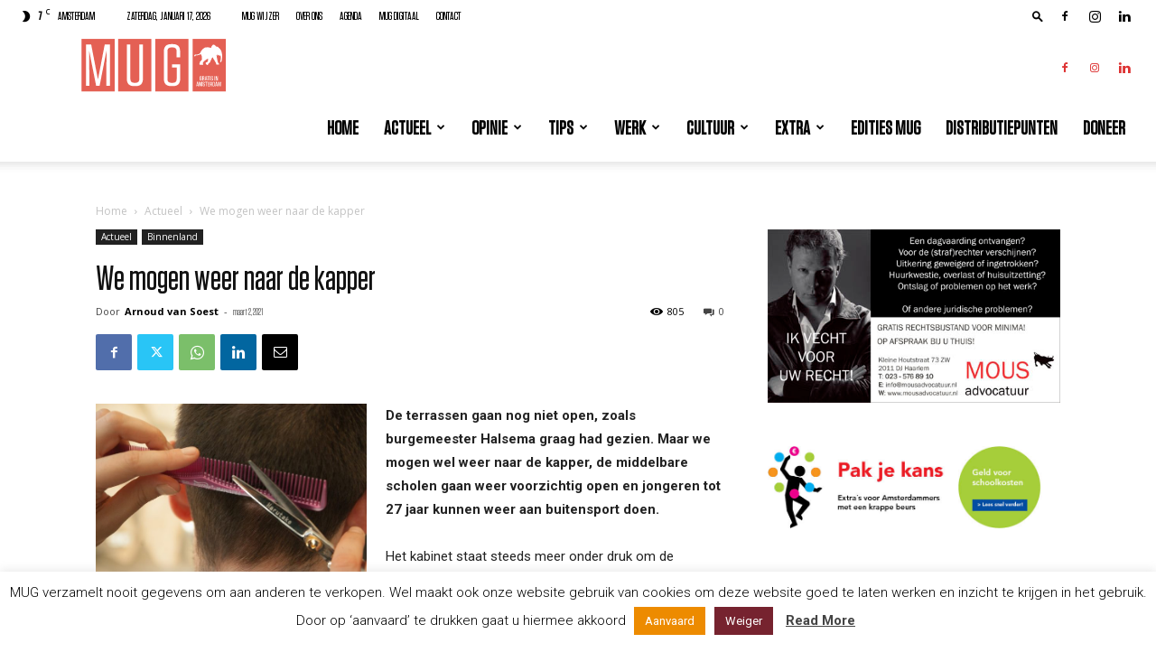

--- FILE ---
content_type: text/html; charset=utf-8
request_url: https://www.google.com/recaptcha/api2/anchor?ar=1&k=6Lfe088aAAAAAC2CSFB15kyn-asC1EytY5Ah-Oft&co=aHR0cHM6Ly93d3cubXVnbWFnYXppbmUubmw6NDQz&hl=en&v=PoyoqOPhxBO7pBk68S4YbpHZ&size=invisible&anchor-ms=20000&execute-ms=30000&cb=plx0fhfwu4vp
body_size: 48853
content:
<!DOCTYPE HTML><html dir="ltr" lang="en"><head><meta http-equiv="Content-Type" content="text/html; charset=UTF-8">
<meta http-equiv="X-UA-Compatible" content="IE=edge">
<title>reCAPTCHA</title>
<style type="text/css">
/* cyrillic-ext */
@font-face {
  font-family: 'Roboto';
  font-style: normal;
  font-weight: 400;
  font-stretch: 100%;
  src: url(//fonts.gstatic.com/s/roboto/v48/KFO7CnqEu92Fr1ME7kSn66aGLdTylUAMa3GUBHMdazTgWw.woff2) format('woff2');
  unicode-range: U+0460-052F, U+1C80-1C8A, U+20B4, U+2DE0-2DFF, U+A640-A69F, U+FE2E-FE2F;
}
/* cyrillic */
@font-face {
  font-family: 'Roboto';
  font-style: normal;
  font-weight: 400;
  font-stretch: 100%;
  src: url(//fonts.gstatic.com/s/roboto/v48/KFO7CnqEu92Fr1ME7kSn66aGLdTylUAMa3iUBHMdazTgWw.woff2) format('woff2');
  unicode-range: U+0301, U+0400-045F, U+0490-0491, U+04B0-04B1, U+2116;
}
/* greek-ext */
@font-face {
  font-family: 'Roboto';
  font-style: normal;
  font-weight: 400;
  font-stretch: 100%;
  src: url(//fonts.gstatic.com/s/roboto/v48/KFO7CnqEu92Fr1ME7kSn66aGLdTylUAMa3CUBHMdazTgWw.woff2) format('woff2');
  unicode-range: U+1F00-1FFF;
}
/* greek */
@font-face {
  font-family: 'Roboto';
  font-style: normal;
  font-weight: 400;
  font-stretch: 100%;
  src: url(//fonts.gstatic.com/s/roboto/v48/KFO7CnqEu92Fr1ME7kSn66aGLdTylUAMa3-UBHMdazTgWw.woff2) format('woff2');
  unicode-range: U+0370-0377, U+037A-037F, U+0384-038A, U+038C, U+038E-03A1, U+03A3-03FF;
}
/* math */
@font-face {
  font-family: 'Roboto';
  font-style: normal;
  font-weight: 400;
  font-stretch: 100%;
  src: url(//fonts.gstatic.com/s/roboto/v48/KFO7CnqEu92Fr1ME7kSn66aGLdTylUAMawCUBHMdazTgWw.woff2) format('woff2');
  unicode-range: U+0302-0303, U+0305, U+0307-0308, U+0310, U+0312, U+0315, U+031A, U+0326-0327, U+032C, U+032F-0330, U+0332-0333, U+0338, U+033A, U+0346, U+034D, U+0391-03A1, U+03A3-03A9, U+03B1-03C9, U+03D1, U+03D5-03D6, U+03F0-03F1, U+03F4-03F5, U+2016-2017, U+2034-2038, U+203C, U+2040, U+2043, U+2047, U+2050, U+2057, U+205F, U+2070-2071, U+2074-208E, U+2090-209C, U+20D0-20DC, U+20E1, U+20E5-20EF, U+2100-2112, U+2114-2115, U+2117-2121, U+2123-214F, U+2190, U+2192, U+2194-21AE, U+21B0-21E5, U+21F1-21F2, U+21F4-2211, U+2213-2214, U+2216-22FF, U+2308-230B, U+2310, U+2319, U+231C-2321, U+2336-237A, U+237C, U+2395, U+239B-23B7, U+23D0, U+23DC-23E1, U+2474-2475, U+25AF, U+25B3, U+25B7, U+25BD, U+25C1, U+25CA, U+25CC, U+25FB, U+266D-266F, U+27C0-27FF, U+2900-2AFF, U+2B0E-2B11, U+2B30-2B4C, U+2BFE, U+3030, U+FF5B, U+FF5D, U+1D400-1D7FF, U+1EE00-1EEFF;
}
/* symbols */
@font-face {
  font-family: 'Roboto';
  font-style: normal;
  font-weight: 400;
  font-stretch: 100%;
  src: url(//fonts.gstatic.com/s/roboto/v48/KFO7CnqEu92Fr1ME7kSn66aGLdTylUAMaxKUBHMdazTgWw.woff2) format('woff2');
  unicode-range: U+0001-000C, U+000E-001F, U+007F-009F, U+20DD-20E0, U+20E2-20E4, U+2150-218F, U+2190, U+2192, U+2194-2199, U+21AF, U+21E6-21F0, U+21F3, U+2218-2219, U+2299, U+22C4-22C6, U+2300-243F, U+2440-244A, U+2460-24FF, U+25A0-27BF, U+2800-28FF, U+2921-2922, U+2981, U+29BF, U+29EB, U+2B00-2BFF, U+4DC0-4DFF, U+FFF9-FFFB, U+10140-1018E, U+10190-1019C, U+101A0, U+101D0-101FD, U+102E0-102FB, U+10E60-10E7E, U+1D2C0-1D2D3, U+1D2E0-1D37F, U+1F000-1F0FF, U+1F100-1F1AD, U+1F1E6-1F1FF, U+1F30D-1F30F, U+1F315, U+1F31C, U+1F31E, U+1F320-1F32C, U+1F336, U+1F378, U+1F37D, U+1F382, U+1F393-1F39F, U+1F3A7-1F3A8, U+1F3AC-1F3AF, U+1F3C2, U+1F3C4-1F3C6, U+1F3CA-1F3CE, U+1F3D4-1F3E0, U+1F3ED, U+1F3F1-1F3F3, U+1F3F5-1F3F7, U+1F408, U+1F415, U+1F41F, U+1F426, U+1F43F, U+1F441-1F442, U+1F444, U+1F446-1F449, U+1F44C-1F44E, U+1F453, U+1F46A, U+1F47D, U+1F4A3, U+1F4B0, U+1F4B3, U+1F4B9, U+1F4BB, U+1F4BF, U+1F4C8-1F4CB, U+1F4D6, U+1F4DA, U+1F4DF, U+1F4E3-1F4E6, U+1F4EA-1F4ED, U+1F4F7, U+1F4F9-1F4FB, U+1F4FD-1F4FE, U+1F503, U+1F507-1F50B, U+1F50D, U+1F512-1F513, U+1F53E-1F54A, U+1F54F-1F5FA, U+1F610, U+1F650-1F67F, U+1F687, U+1F68D, U+1F691, U+1F694, U+1F698, U+1F6AD, U+1F6B2, U+1F6B9-1F6BA, U+1F6BC, U+1F6C6-1F6CF, U+1F6D3-1F6D7, U+1F6E0-1F6EA, U+1F6F0-1F6F3, U+1F6F7-1F6FC, U+1F700-1F7FF, U+1F800-1F80B, U+1F810-1F847, U+1F850-1F859, U+1F860-1F887, U+1F890-1F8AD, U+1F8B0-1F8BB, U+1F8C0-1F8C1, U+1F900-1F90B, U+1F93B, U+1F946, U+1F984, U+1F996, U+1F9E9, U+1FA00-1FA6F, U+1FA70-1FA7C, U+1FA80-1FA89, U+1FA8F-1FAC6, U+1FACE-1FADC, U+1FADF-1FAE9, U+1FAF0-1FAF8, U+1FB00-1FBFF;
}
/* vietnamese */
@font-face {
  font-family: 'Roboto';
  font-style: normal;
  font-weight: 400;
  font-stretch: 100%;
  src: url(//fonts.gstatic.com/s/roboto/v48/KFO7CnqEu92Fr1ME7kSn66aGLdTylUAMa3OUBHMdazTgWw.woff2) format('woff2');
  unicode-range: U+0102-0103, U+0110-0111, U+0128-0129, U+0168-0169, U+01A0-01A1, U+01AF-01B0, U+0300-0301, U+0303-0304, U+0308-0309, U+0323, U+0329, U+1EA0-1EF9, U+20AB;
}
/* latin-ext */
@font-face {
  font-family: 'Roboto';
  font-style: normal;
  font-weight: 400;
  font-stretch: 100%;
  src: url(//fonts.gstatic.com/s/roboto/v48/KFO7CnqEu92Fr1ME7kSn66aGLdTylUAMa3KUBHMdazTgWw.woff2) format('woff2');
  unicode-range: U+0100-02BA, U+02BD-02C5, U+02C7-02CC, U+02CE-02D7, U+02DD-02FF, U+0304, U+0308, U+0329, U+1D00-1DBF, U+1E00-1E9F, U+1EF2-1EFF, U+2020, U+20A0-20AB, U+20AD-20C0, U+2113, U+2C60-2C7F, U+A720-A7FF;
}
/* latin */
@font-face {
  font-family: 'Roboto';
  font-style: normal;
  font-weight: 400;
  font-stretch: 100%;
  src: url(//fonts.gstatic.com/s/roboto/v48/KFO7CnqEu92Fr1ME7kSn66aGLdTylUAMa3yUBHMdazQ.woff2) format('woff2');
  unicode-range: U+0000-00FF, U+0131, U+0152-0153, U+02BB-02BC, U+02C6, U+02DA, U+02DC, U+0304, U+0308, U+0329, U+2000-206F, U+20AC, U+2122, U+2191, U+2193, U+2212, U+2215, U+FEFF, U+FFFD;
}
/* cyrillic-ext */
@font-face {
  font-family: 'Roboto';
  font-style: normal;
  font-weight: 500;
  font-stretch: 100%;
  src: url(//fonts.gstatic.com/s/roboto/v48/KFO7CnqEu92Fr1ME7kSn66aGLdTylUAMa3GUBHMdazTgWw.woff2) format('woff2');
  unicode-range: U+0460-052F, U+1C80-1C8A, U+20B4, U+2DE0-2DFF, U+A640-A69F, U+FE2E-FE2F;
}
/* cyrillic */
@font-face {
  font-family: 'Roboto';
  font-style: normal;
  font-weight: 500;
  font-stretch: 100%;
  src: url(//fonts.gstatic.com/s/roboto/v48/KFO7CnqEu92Fr1ME7kSn66aGLdTylUAMa3iUBHMdazTgWw.woff2) format('woff2');
  unicode-range: U+0301, U+0400-045F, U+0490-0491, U+04B0-04B1, U+2116;
}
/* greek-ext */
@font-face {
  font-family: 'Roboto';
  font-style: normal;
  font-weight: 500;
  font-stretch: 100%;
  src: url(//fonts.gstatic.com/s/roboto/v48/KFO7CnqEu92Fr1ME7kSn66aGLdTylUAMa3CUBHMdazTgWw.woff2) format('woff2');
  unicode-range: U+1F00-1FFF;
}
/* greek */
@font-face {
  font-family: 'Roboto';
  font-style: normal;
  font-weight: 500;
  font-stretch: 100%;
  src: url(//fonts.gstatic.com/s/roboto/v48/KFO7CnqEu92Fr1ME7kSn66aGLdTylUAMa3-UBHMdazTgWw.woff2) format('woff2');
  unicode-range: U+0370-0377, U+037A-037F, U+0384-038A, U+038C, U+038E-03A1, U+03A3-03FF;
}
/* math */
@font-face {
  font-family: 'Roboto';
  font-style: normal;
  font-weight: 500;
  font-stretch: 100%;
  src: url(//fonts.gstatic.com/s/roboto/v48/KFO7CnqEu92Fr1ME7kSn66aGLdTylUAMawCUBHMdazTgWw.woff2) format('woff2');
  unicode-range: U+0302-0303, U+0305, U+0307-0308, U+0310, U+0312, U+0315, U+031A, U+0326-0327, U+032C, U+032F-0330, U+0332-0333, U+0338, U+033A, U+0346, U+034D, U+0391-03A1, U+03A3-03A9, U+03B1-03C9, U+03D1, U+03D5-03D6, U+03F0-03F1, U+03F4-03F5, U+2016-2017, U+2034-2038, U+203C, U+2040, U+2043, U+2047, U+2050, U+2057, U+205F, U+2070-2071, U+2074-208E, U+2090-209C, U+20D0-20DC, U+20E1, U+20E5-20EF, U+2100-2112, U+2114-2115, U+2117-2121, U+2123-214F, U+2190, U+2192, U+2194-21AE, U+21B0-21E5, U+21F1-21F2, U+21F4-2211, U+2213-2214, U+2216-22FF, U+2308-230B, U+2310, U+2319, U+231C-2321, U+2336-237A, U+237C, U+2395, U+239B-23B7, U+23D0, U+23DC-23E1, U+2474-2475, U+25AF, U+25B3, U+25B7, U+25BD, U+25C1, U+25CA, U+25CC, U+25FB, U+266D-266F, U+27C0-27FF, U+2900-2AFF, U+2B0E-2B11, U+2B30-2B4C, U+2BFE, U+3030, U+FF5B, U+FF5D, U+1D400-1D7FF, U+1EE00-1EEFF;
}
/* symbols */
@font-face {
  font-family: 'Roboto';
  font-style: normal;
  font-weight: 500;
  font-stretch: 100%;
  src: url(//fonts.gstatic.com/s/roboto/v48/KFO7CnqEu92Fr1ME7kSn66aGLdTylUAMaxKUBHMdazTgWw.woff2) format('woff2');
  unicode-range: U+0001-000C, U+000E-001F, U+007F-009F, U+20DD-20E0, U+20E2-20E4, U+2150-218F, U+2190, U+2192, U+2194-2199, U+21AF, U+21E6-21F0, U+21F3, U+2218-2219, U+2299, U+22C4-22C6, U+2300-243F, U+2440-244A, U+2460-24FF, U+25A0-27BF, U+2800-28FF, U+2921-2922, U+2981, U+29BF, U+29EB, U+2B00-2BFF, U+4DC0-4DFF, U+FFF9-FFFB, U+10140-1018E, U+10190-1019C, U+101A0, U+101D0-101FD, U+102E0-102FB, U+10E60-10E7E, U+1D2C0-1D2D3, U+1D2E0-1D37F, U+1F000-1F0FF, U+1F100-1F1AD, U+1F1E6-1F1FF, U+1F30D-1F30F, U+1F315, U+1F31C, U+1F31E, U+1F320-1F32C, U+1F336, U+1F378, U+1F37D, U+1F382, U+1F393-1F39F, U+1F3A7-1F3A8, U+1F3AC-1F3AF, U+1F3C2, U+1F3C4-1F3C6, U+1F3CA-1F3CE, U+1F3D4-1F3E0, U+1F3ED, U+1F3F1-1F3F3, U+1F3F5-1F3F7, U+1F408, U+1F415, U+1F41F, U+1F426, U+1F43F, U+1F441-1F442, U+1F444, U+1F446-1F449, U+1F44C-1F44E, U+1F453, U+1F46A, U+1F47D, U+1F4A3, U+1F4B0, U+1F4B3, U+1F4B9, U+1F4BB, U+1F4BF, U+1F4C8-1F4CB, U+1F4D6, U+1F4DA, U+1F4DF, U+1F4E3-1F4E6, U+1F4EA-1F4ED, U+1F4F7, U+1F4F9-1F4FB, U+1F4FD-1F4FE, U+1F503, U+1F507-1F50B, U+1F50D, U+1F512-1F513, U+1F53E-1F54A, U+1F54F-1F5FA, U+1F610, U+1F650-1F67F, U+1F687, U+1F68D, U+1F691, U+1F694, U+1F698, U+1F6AD, U+1F6B2, U+1F6B9-1F6BA, U+1F6BC, U+1F6C6-1F6CF, U+1F6D3-1F6D7, U+1F6E0-1F6EA, U+1F6F0-1F6F3, U+1F6F7-1F6FC, U+1F700-1F7FF, U+1F800-1F80B, U+1F810-1F847, U+1F850-1F859, U+1F860-1F887, U+1F890-1F8AD, U+1F8B0-1F8BB, U+1F8C0-1F8C1, U+1F900-1F90B, U+1F93B, U+1F946, U+1F984, U+1F996, U+1F9E9, U+1FA00-1FA6F, U+1FA70-1FA7C, U+1FA80-1FA89, U+1FA8F-1FAC6, U+1FACE-1FADC, U+1FADF-1FAE9, U+1FAF0-1FAF8, U+1FB00-1FBFF;
}
/* vietnamese */
@font-face {
  font-family: 'Roboto';
  font-style: normal;
  font-weight: 500;
  font-stretch: 100%;
  src: url(//fonts.gstatic.com/s/roboto/v48/KFO7CnqEu92Fr1ME7kSn66aGLdTylUAMa3OUBHMdazTgWw.woff2) format('woff2');
  unicode-range: U+0102-0103, U+0110-0111, U+0128-0129, U+0168-0169, U+01A0-01A1, U+01AF-01B0, U+0300-0301, U+0303-0304, U+0308-0309, U+0323, U+0329, U+1EA0-1EF9, U+20AB;
}
/* latin-ext */
@font-face {
  font-family: 'Roboto';
  font-style: normal;
  font-weight: 500;
  font-stretch: 100%;
  src: url(//fonts.gstatic.com/s/roboto/v48/KFO7CnqEu92Fr1ME7kSn66aGLdTylUAMa3KUBHMdazTgWw.woff2) format('woff2');
  unicode-range: U+0100-02BA, U+02BD-02C5, U+02C7-02CC, U+02CE-02D7, U+02DD-02FF, U+0304, U+0308, U+0329, U+1D00-1DBF, U+1E00-1E9F, U+1EF2-1EFF, U+2020, U+20A0-20AB, U+20AD-20C0, U+2113, U+2C60-2C7F, U+A720-A7FF;
}
/* latin */
@font-face {
  font-family: 'Roboto';
  font-style: normal;
  font-weight: 500;
  font-stretch: 100%;
  src: url(//fonts.gstatic.com/s/roboto/v48/KFO7CnqEu92Fr1ME7kSn66aGLdTylUAMa3yUBHMdazQ.woff2) format('woff2');
  unicode-range: U+0000-00FF, U+0131, U+0152-0153, U+02BB-02BC, U+02C6, U+02DA, U+02DC, U+0304, U+0308, U+0329, U+2000-206F, U+20AC, U+2122, U+2191, U+2193, U+2212, U+2215, U+FEFF, U+FFFD;
}
/* cyrillic-ext */
@font-face {
  font-family: 'Roboto';
  font-style: normal;
  font-weight: 900;
  font-stretch: 100%;
  src: url(//fonts.gstatic.com/s/roboto/v48/KFO7CnqEu92Fr1ME7kSn66aGLdTylUAMa3GUBHMdazTgWw.woff2) format('woff2');
  unicode-range: U+0460-052F, U+1C80-1C8A, U+20B4, U+2DE0-2DFF, U+A640-A69F, U+FE2E-FE2F;
}
/* cyrillic */
@font-face {
  font-family: 'Roboto';
  font-style: normal;
  font-weight: 900;
  font-stretch: 100%;
  src: url(//fonts.gstatic.com/s/roboto/v48/KFO7CnqEu92Fr1ME7kSn66aGLdTylUAMa3iUBHMdazTgWw.woff2) format('woff2');
  unicode-range: U+0301, U+0400-045F, U+0490-0491, U+04B0-04B1, U+2116;
}
/* greek-ext */
@font-face {
  font-family: 'Roboto';
  font-style: normal;
  font-weight: 900;
  font-stretch: 100%;
  src: url(//fonts.gstatic.com/s/roboto/v48/KFO7CnqEu92Fr1ME7kSn66aGLdTylUAMa3CUBHMdazTgWw.woff2) format('woff2');
  unicode-range: U+1F00-1FFF;
}
/* greek */
@font-face {
  font-family: 'Roboto';
  font-style: normal;
  font-weight: 900;
  font-stretch: 100%;
  src: url(//fonts.gstatic.com/s/roboto/v48/KFO7CnqEu92Fr1ME7kSn66aGLdTylUAMa3-UBHMdazTgWw.woff2) format('woff2');
  unicode-range: U+0370-0377, U+037A-037F, U+0384-038A, U+038C, U+038E-03A1, U+03A3-03FF;
}
/* math */
@font-face {
  font-family: 'Roboto';
  font-style: normal;
  font-weight: 900;
  font-stretch: 100%;
  src: url(//fonts.gstatic.com/s/roboto/v48/KFO7CnqEu92Fr1ME7kSn66aGLdTylUAMawCUBHMdazTgWw.woff2) format('woff2');
  unicode-range: U+0302-0303, U+0305, U+0307-0308, U+0310, U+0312, U+0315, U+031A, U+0326-0327, U+032C, U+032F-0330, U+0332-0333, U+0338, U+033A, U+0346, U+034D, U+0391-03A1, U+03A3-03A9, U+03B1-03C9, U+03D1, U+03D5-03D6, U+03F0-03F1, U+03F4-03F5, U+2016-2017, U+2034-2038, U+203C, U+2040, U+2043, U+2047, U+2050, U+2057, U+205F, U+2070-2071, U+2074-208E, U+2090-209C, U+20D0-20DC, U+20E1, U+20E5-20EF, U+2100-2112, U+2114-2115, U+2117-2121, U+2123-214F, U+2190, U+2192, U+2194-21AE, U+21B0-21E5, U+21F1-21F2, U+21F4-2211, U+2213-2214, U+2216-22FF, U+2308-230B, U+2310, U+2319, U+231C-2321, U+2336-237A, U+237C, U+2395, U+239B-23B7, U+23D0, U+23DC-23E1, U+2474-2475, U+25AF, U+25B3, U+25B7, U+25BD, U+25C1, U+25CA, U+25CC, U+25FB, U+266D-266F, U+27C0-27FF, U+2900-2AFF, U+2B0E-2B11, U+2B30-2B4C, U+2BFE, U+3030, U+FF5B, U+FF5D, U+1D400-1D7FF, U+1EE00-1EEFF;
}
/* symbols */
@font-face {
  font-family: 'Roboto';
  font-style: normal;
  font-weight: 900;
  font-stretch: 100%;
  src: url(//fonts.gstatic.com/s/roboto/v48/KFO7CnqEu92Fr1ME7kSn66aGLdTylUAMaxKUBHMdazTgWw.woff2) format('woff2');
  unicode-range: U+0001-000C, U+000E-001F, U+007F-009F, U+20DD-20E0, U+20E2-20E4, U+2150-218F, U+2190, U+2192, U+2194-2199, U+21AF, U+21E6-21F0, U+21F3, U+2218-2219, U+2299, U+22C4-22C6, U+2300-243F, U+2440-244A, U+2460-24FF, U+25A0-27BF, U+2800-28FF, U+2921-2922, U+2981, U+29BF, U+29EB, U+2B00-2BFF, U+4DC0-4DFF, U+FFF9-FFFB, U+10140-1018E, U+10190-1019C, U+101A0, U+101D0-101FD, U+102E0-102FB, U+10E60-10E7E, U+1D2C0-1D2D3, U+1D2E0-1D37F, U+1F000-1F0FF, U+1F100-1F1AD, U+1F1E6-1F1FF, U+1F30D-1F30F, U+1F315, U+1F31C, U+1F31E, U+1F320-1F32C, U+1F336, U+1F378, U+1F37D, U+1F382, U+1F393-1F39F, U+1F3A7-1F3A8, U+1F3AC-1F3AF, U+1F3C2, U+1F3C4-1F3C6, U+1F3CA-1F3CE, U+1F3D4-1F3E0, U+1F3ED, U+1F3F1-1F3F3, U+1F3F5-1F3F7, U+1F408, U+1F415, U+1F41F, U+1F426, U+1F43F, U+1F441-1F442, U+1F444, U+1F446-1F449, U+1F44C-1F44E, U+1F453, U+1F46A, U+1F47D, U+1F4A3, U+1F4B0, U+1F4B3, U+1F4B9, U+1F4BB, U+1F4BF, U+1F4C8-1F4CB, U+1F4D6, U+1F4DA, U+1F4DF, U+1F4E3-1F4E6, U+1F4EA-1F4ED, U+1F4F7, U+1F4F9-1F4FB, U+1F4FD-1F4FE, U+1F503, U+1F507-1F50B, U+1F50D, U+1F512-1F513, U+1F53E-1F54A, U+1F54F-1F5FA, U+1F610, U+1F650-1F67F, U+1F687, U+1F68D, U+1F691, U+1F694, U+1F698, U+1F6AD, U+1F6B2, U+1F6B9-1F6BA, U+1F6BC, U+1F6C6-1F6CF, U+1F6D3-1F6D7, U+1F6E0-1F6EA, U+1F6F0-1F6F3, U+1F6F7-1F6FC, U+1F700-1F7FF, U+1F800-1F80B, U+1F810-1F847, U+1F850-1F859, U+1F860-1F887, U+1F890-1F8AD, U+1F8B0-1F8BB, U+1F8C0-1F8C1, U+1F900-1F90B, U+1F93B, U+1F946, U+1F984, U+1F996, U+1F9E9, U+1FA00-1FA6F, U+1FA70-1FA7C, U+1FA80-1FA89, U+1FA8F-1FAC6, U+1FACE-1FADC, U+1FADF-1FAE9, U+1FAF0-1FAF8, U+1FB00-1FBFF;
}
/* vietnamese */
@font-face {
  font-family: 'Roboto';
  font-style: normal;
  font-weight: 900;
  font-stretch: 100%;
  src: url(//fonts.gstatic.com/s/roboto/v48/KFO7CnqEu92Fr1ME7kSn66aGLdTylUAMa3OUBHMdazTgWw.woff2) format('woff2');
  unicode-range: U+0102-0103, U+0110-0111, U+0128-0129, U+0168-0169, U+01A0-01A1, U+01AF-01B0, U+0300-0301, U+0303-0304, U+0308-0309, U+0323, U+0329, U+1EA0-1EF9, U+20AB;
}
/* latin-ext */
@font-face {
  font-family: 'Roboto';
  font-style: normal;
  font-weight: 900;
  font-stretch: 100%;
  src: url(//fonts.gstatic.com/s/roboto/v48/KFO7CnqEu92Fr1ME7kSn66aGLdTylUAMa3KUBHMdazTgWw.woff2) format('woff2');
  unicode-range: U+0100-02BA, U+02BD-02C5, U+02C7-02CC, U+02CE-02D7, U+02DD-02FF, U+0304, U+0308, U+0329, U+1D00-1DBF, U+1E00-1E9F, U+1EF2-1EFF, U+2020, U+20A0-20AB, U+20AD-20C0, U+2113, U+2C60-2C7F, U+A720-A7FF;
}
/* latin */
@font-face {
  font-family: 'Roboto';
  font-style: normal;
  font-weight: 900;
  font-stretch: 100%;
  src: url(//fonts.gstatic.com/s/roboto/v48/KFO7CnqEu92Fr1ME7kSn66aGLdTylUAMa3yUBHMdazQ.woff2) format('woff2');
  unicode-range: U+0000-00FF, U+0131, U+0152-0153, U+02BB-02BC, U+02C6, U+02DA, U+02DC, U+0304, U+0308, U+0329, U+2000-206F, U+20AC, U+2122, U+2191, U+2193, U+2212, U+2215, U+FEFF, U+FFFD;
}

</style>
<link rel="stylesheet" type="text/css" href="https://www.gstatic.com/recaptcha/releases/PoyoqOPhxBO7pBk68S4YbpHZ/styles__ltr.css">
<script nonce="eayLYN6UPouEEG5VCpQUvA" type="text/javascript">window['__recaptcha_api'] = 'https://www.google.com/recaptcha/api2/';</script>
<script type="text/javascript" src="https://www.gstatic.com/recaptcha/releases/PoyoqOPhxBO7pBk68S4YbpHZ/recaptcha__en.js" nonce="eayLYN6UPouEEG5VCpQUvA">
      
    </script></head>
<body><div id="rc-anchor-alert" class="rc-anchor-alert"></div>
<input type="hidden" id="recaptcha-token" value="[base64]">
<script type="text/javascript" nonce="eayLYN6UPouEEG5VCpQUvA">
      recaptcha.anchor.Main.init("[\x22ainput\x22,[\x22bgdata\x22,\x22\x22,\[base64]/[base64]/bmV3IFpbdF0obVswXSk6Sz09Mj9uZXcgWlt0XShtWzBdLG1bMV0pOks9PTM/bmV3IFpbdF0obVswXSxtWzFdLG1bMl0pOks9PTQ/[base64]/[base64]/[base64]/[base64]/[base64]/[base64]/[base64]/[base64]/[base64]/[base64]/[base64]/[base64]/[base64]/[base64]\\u003d\\u003d\x22,\[base64]\\u003d\x22,\[base64]/CvsKDw7ARV8O9w75MJh/DoF3CmHvCgmXDkRU6TUvDkcOCw7TDs8KNwpHClklqRn/[base64]/M1LCu3Jxf8O6WE5Ua8K9wprDtArCjBQCw6lBwrfDg8KWwpM2TsKjw5lqw794EwQEw7V5PHIUw4zDtgHDucOECsOXOMOVH2MAXxBlwqnCusOzwrRdZ8OkwqIDw7MJw7HChMOZCCdKPkDCn8OJw5/CkUzDosOqUMK9MsOEQRLCjsKff8OXOMKvWQrDqy47eVXCrsOaO8KEw5fDgsK2CsOiw5QAw5EMwqTDgwhFfw/DnX/CqjJtAsOkecKwa8OOP8K4LsK+wrsOw4bDiybCocO6XsOFwoHCo23CgcOTw7gQcncew5k/[base64]/CynChMOlwqPDjcKPw5ovCcKlwoNGRcKgKsOSe8Oew77Du8KVLWrCvgx4DVglwrM/[base64]/CmMO4QcOFS8OAeGjDqcKswpIkw69YwqJ9UsOnw69Iw6LCi8KwP8KLExnCmcKewpzDucKrW8OdWMOWw7stwrAwYGMHwrfDpcORwqLCqzXCl8ODwqJTw4nDnEXCrj0oAsOlwqXDsg8PE1HCt3QMMsKJDcKfAcK/OW3DsSIMw7PCksKtIn7Cl1wBYMODD8Kxwpo3UVbDrwtvwoHCp24Bw4LCkj9IZcKJfMOUKGPCm8Odwo7Dkg/Dml4CA8Odw7PDuMONFjXCssKoCsO3w5UNanfDjHMJw6DDjEIhw483wpIJwpfCgcKPwpHChRASwqXDnR4jRMK4IwsfW8OYFHM4wpsFw5oOGQPDoG/ClcOCw7Rtw4zDucOOw6RWw59Bw6J+wpHCjcOXRsOGMyt/PA/Cv8KywrcOwo/[base64]/BWI2w5Mtw77DkSkWGCI4wrDCt8KRGDRZwq/[base64]/DixjDj8OcP3BadX8ewq7DrG7DpVTClTrDg8OTMMKHC8KuwqnCjcOdOhpCwq7CusOqEQ5Mw6vDrMO/wr/DjcOAXcOjU2Zew40bwokQwq/DocO9wqkjPmzCm8Kiw69cZgUKwrMNA8KYTATCrl1ZfEh4w4N5a8O1b8Kpw7cWw5FXIMKafAVNwopQwqXDvsKJCUVRw4LCuMKrwozDhMO8EHHDh1Qaw73Dux8KR8O8CHEdKG/CnRTCrDVAw5ASFwduwrhdQMOTEh1vw4DDoQjDqMK0wodOwo7DrcOCwp7CjyAVGcKVwrDCjsKYTcKSdjrCjTbCrUbCosOSeMKIw6MfwqnDihESwqtNwoXCqCI1w6DDrFnDnsOPwqHDssKTF8K6Vk40w6XDrRQ/DcOWwrkRwrJDw6ANbDEnecKdw4B7BC5aw6xAw6XDvlAeIcK0JCkiAl7CvV7DrCNRwpl/[base64]/Co0nCgsKrwrRCBAZow4gFwpTDtsOlQBXDvjXDrsKRbMOzUW52wrLDvzvDnSsAWcOhw4FRX8OyeVJowpoNfsO7XMOveMOdAGEFwoF5w7DDi8KlwqHCmMOlw7NNwp3DqcOLWsO0ZsONI2TCvX7DvmTClXN/w5DDjMOQwpMkwrfCpMOYE8O2wq00w6fCiMKmw4vDssKvwrbDj2TCmAvDj1lJd8KENsOQKTgOwrIPw5txwqbCusOSFE/CrXI/KcOSEl7CmUMWGMOKw5rCmcOvwpHCgcO+DkPDpsK0wpItw6bDqnbDoB82wpHDllx+wo/CpsOpHsK9wpDDjMKAITIjw5XCqBAnKsO8wrAQTMOow7gyeChdCsOIVcKybEzDnCRowot/w6zDpMOTwoImV8O2w6HCpcOHwqDDt0PDvldCw4rClcOewr/Cl8OHRsKXw5siD0t2LsO5w43Cun8lBEzDusOKVVwawrbDj0gdwplsUMOiFMKJIsKBVjAjbcO4wqzCuxEYw4IobcKqwrBPW2jCvMOAwqfClMOEYMOldWTDgSlswqYXw4gJGxjCj8KhJcO9w5k0QMOwamvCicONwr/[base64]/CjsKOI8OHwqRPwrxvbz9dH0NUw7kawrzDslfDpMO9wq7CkMKmwpbDvMKcckt+JiNeBXpgR03DscKSwoshw59IesKXTsOLw7/Ck8O7AsOhwpPCgHRKPcOpCHHCo3UOw5rDhSrCm2YpTMOYw5ciw6zCpkFNOBrCjMKKw60BKMK2wqDDv8KHfMK7wrkaWRnCrFXDuSUxwpbCrGsTf8OSM1bDjCtHw5FQcsK8HcKrAcKOWxlYwrE4w5F6w6ojw4Mxw5/DjRQRSnV/EsK0w7B6GsOQwpnDhcOcAMKew77DqXkZXsOwVMOmSHbCvwxCwqZ7w5fChGJNbB9fw4/CvlwxwolvAcOrOMOjS2IwbDZowoXDuiFXwoLDplLCpVTCpsKKT1DDnUh+N8KSw7ZWw7tfXcOnJxYOZsKvNcKmw717w5Z1GjxQecORwr3Cj8OhDcKyFBvCqsK1DcKowrPDkcKowoc8wpjCm8Owwp5/UT8Rwo/[base64]/w4g/[base64]/Dq00qwqnCgSkfw4DCkk7DicKBfTpiwp/CvMKLw5fDlVLCmsOJI8O4JS4IIDlxb8KiwrXCk1pmTkTCqMOYwqHCscKQQ8KZwqFGfTLDq8OsOiBHwpfCo8Knw61Nw5Q/w7rCl8O/[base64]/BcO+w5vCn8OBwp/[base64]/[base64]/CnsOrw6V0VsK0Ilpvw7ZvesOGwoxlw73CrDAWZ8OdwppjFsKVw7oCWU18w4UOwqQww6vCicKIw6LCiHpiw4Fcw5PDghloVcOzwopZZMKZBHTCkzbDtWQWfcKAQEzCgAxpOMK4G8KEw5/ChR3DpDkpwqQIwot3w6lpw5PDqsOsw7nDh8KZexfCnQIbWSJzJgQhwrJewoEjwrlcw4liKl7CuDjCvcKIwp0Dw49Xw6XCunQ+w6bCpSXDhcK+w6LCmFHDoQ/[base64]/CpcKnwqhyHjfDkcOGPcOqwozCvcKCFcKrUA51YU/[base64]/CicK9AsOOen3DuMO7YibDuV3DrMOHw6E2KsKmw67DtG/[base64]/[base64]/WTDDnQLDicKuecK+w53CsMK/dDnCoMKuHxLDscKWGBwgH8KVVsOxwrnDsy/Dg8K1w6HDj8OuwozDjWJBKTIvwoEmfAvDkMKew6ouw4g9wo8FwrXDssKAcC8+w6Zow7jCsVbDi8OcM8OhIcO6wrrDncK0RnYAwqZNanMfAsKtwp/CnzbDlMOQwoscVcOvKwY+w4rDlnTDpT3CimXCjMOjwrpEUcK0wqLCksKjbsKxwqRCw43CrW/DvsO/csK2wpsswqpHTWIxwp3CksOoEH5Ywp5Pwo/[base64]/[base64]/[base64]/WjR8wq5gwpQzw57Dr0PCtjDCksKbw6vDssKrdglANMOpwq/DlinDvgsTJsORP8O8w5QLJMOuwpnCkMKowo7DsMOpTApebATDvVjCqsONwp7CiA82w7DCpcOoOl/CvMK+YMOwBsOzwqTDti/CshROa3LCoHY4wp/CkApkY8KINcK2bzzDrUzCjV04YcOVPcOewrjCsGE3w5rCvcK2w4FPJUfDpTB3ERLDvhd+wq7ConjCjT/DqXRMwookw7fDo25jOEUgK8KrMEgdasOQwrwRwqIzw68JwoEiZjTCn0JQKsKfLsKfw4nDrcOQw47CohQ3RcOIwqMxXsOtVV8FdQsIwr02w4lmwo/[base64]/CvMKKECLDmR/[base64]/ChMK4w55cw7IQOC0RwpIkR8Ozw6jDhlN/[base64]/Cp8OSw7cgw4fCtCtoOsOfGRrCpMO3TQBlwotRwpl3DcK3w5V+w6FewqvCuEHCksKZc8K1wpF5wqJ6w7nChAozw6vDvljDgcOjw71ycS1uwqHDjmVnwqJtPsO4w7zCsVVgw5jDmMKbHcKpCR/[base64]/CnExewpjDq1pywrrDsGDCu3PDh8K9XsOULcKzcsK8w640wpjDkE3Cs8O0w59Tw4IFNVc4wrFTMk5ow6gSw4FUw64Vw7TCn8OlQcKcwo3DlsKoAsO/OXYkIsKECRXDtnbDhgXCmsOLJMOmDsK6wr1Kw7PDrmzCnsO3w6HCg8OvfXdDwrA4wrjDncK5w7EHImg/Q8KuTRfCtcOcT1LDo8OjbcOjcn/DtmxWYMK0wqnCghTDjsKzFkEAw5gLwqMow6IuBFoKwohRw4TDlWRuBsOSfsK0woVEe3E3GEPCjx0iw4PDmWPDmMOQWEbDq8ONd8Osw43Dq8OyA8OXFcOWGHnCg8OrGQR/w74/[base64]/[base64]/ChkfDlzwxwq9Pw6IYwqPDv8Ktwr0xw4PClsKnwrLCuE3DqznDiR53woVYIUXChMOGw6vChsK/w4bDmMOnXcKBfsOCw63CnkfDkMK3wppUwqjCpGJTw7vDmMOkH3wuwrrCvSDDmxrCmcOxwoPDsX9RwoMAwqHCjcOxAcKJZcO/ZXlbCQk1V8KYwr0ww7U9ZGIoZMOSL3MkfhzDvxciUsO0AAs7QsKOJXvCg17CtWQDw6RKw7jCqMK6w5Bpwr/DhT01NDM4wonCn8Oew7/CpU/DoyXDksKqwotkw7zChiRuwrnChCPDjsK8w5DDvR8Fw54Nw7B4w6rDshvDr3TDv2rDqsKhBz7DhcKEw5LDmnUnwowuC8Kzwqh6fMKHBcKPwr7ChsOCcD/Do8K/[base64]/w7Jqw54mw7NaQ0vDgsORAXDCjsKPL8OPw5TDqytAwqXCuV9Lw6htwp3DrxHDncOqwqkLFMKUwq/DtMORw4DClMKbwpkbF0rDoi5wfsOqwqrCl8Oiw6/[base64]/[base64]/d0lcI8KIf0tCd8Klwo3DksKsRcOvXcKuw5TCoMKJEMOGHcK5w6wwwrUywq7Ci8KvwqARwqx5w4PDi8KYcMKHYcKYBBPDisKMw4YXJmPDtsOQMnvDjCjDi0vCt1E2cDTCiwXDg21xJ3tub8OodsOcw4JaEkfCgyVtJ8K9TDh2w6E7w43DtMOiAsKZwq/CkcKww71gw4VbOsKFL1jDs8ODV8Ocw5vDhUrCgcOQwpUHKcOzPA/CisKyAGV1EsOvw4fCqgzDnsOpP0A6wqnDq2vCsMOOwpvDq8Ood1bDicK1w6PCoXTCoFQvw6XDs8KLwpI/w4oxwqHCoMKlwqDDnlnDn8KVwrbDkXAlwpdnw6ILw4DDusKZWcK+w582B8KMUcKvYgrCgsKJw7YGw7nCjGLCuh8UYz/CjzMwwprDtTM1XyjCnAvCmMOOR8ONwqAVZznDksKpOk0ow67CpMOWw5zCkcKSRcODwoFqDUPCv8Ozb349w6vCplvCi8K7w7nDkmPDjErClsKsUm1aNcKZwrIbC07DgcK7wrAiOXXCsMK3NsOTKygJPcOqWgc/E8KDa8K3OFIFcsKew7vCrMKpF8KgTlAFw7vDuDUFw4PCuSPDnMKCw4c9DETDv8K2QsKPH8Ona8KVWyVPw4ktw4jCjSfClsOGGCvCrMK2wqzDsMKIB8KYXFASHMK3w7jDmDpnWFUDwp/DoMO/NcOXKlR4AMOQwoHDnMKIw7NNw5HDrsKxDC3DmmZyVgUYV8KQw4VIwoTDmXrDpMOSNcOAcsODG0lzwqRFcAV4byJNw4IFw5TDqMKMHcKywqDCl0nCpcO2CsOyw7V/w6UEw5FsXEBoeifDri5iUMKBwp1rMRXDpMOvTEF9w5VZasOXNMOMbjU+w7FkccOEw7bClcOBfD/ClsKcVUhswpIyUXgDAcKsw7zDpXlhFMKPw77CusKIw7jDoBfCssK4w4TDjsOoIMKxwovDt8KfF8KHwrTDs8Odw40cQ8O3wqk7w5zCghxmwqlSw7sXw5MPeBvDrmFFw4BNTMKFZ8KcZcOPw5Y5G8K8fcKDw7zCocO/c8KNw5fCvzEdUC/DtUfDuwjDk8KDwqFFw6QNwoM6TsKswqh3woV+A3PDlsONwp/CrsK7woHDo8OEwq/Dok/Cj8K0w5BYw4ccw4vDuwjCgAzCiBwuasOVw4tvwrPDlxfDvkzDhT0xdUnDnlnDtXUJw5IMCnDCnsONw53DisOJwqVBCsOBK8OKK8KARcKhwoZlw5Y7HMKIwpk/woLCrU8oJ8KeWsKiKcOwUBLCicK3KzXDrsK1wpzCjVnCpSlwbsOxwqzCtwkwS1NewojCt8O6woAfw5c6wozCnxgcw4nDjcOqwoITHTPDpsO2OGtRSXrCocK9w4MNwqlVTsKLWUTCrUk1c8KgwqHDmU1/[base64]/eTdVWCQBwrDDlhN1JsKZwpXChQnCqAlcw4onwqwTEk8Ew5DCgVLCsHHDncKiw7FZw6JLZcKdw7x2w6DClcOzZ3LCnMOaEcKsK8KnwrPDvcOXw53CqQHDgwsLNznChw9QJVnDo8O2wo4xwpHDjsKgwpDDhCtgwo4VcnDDsjI/wr/DhTvDh2ZawrrCrHHDiB7CrMKRw4kpI8OeG8K1w5TDgMKSU3omw5jDssK2BgsJMsO7SRHDshI5w6zDq25TYsKHwo4NE2TDi2s0wo7DmsOqw4oYwp5Cw7PCocOEwp0XK0fDqwx7wrxBw7bCkcO/[base64]/ChUB3NFDCs8K4SMOBwp/CjcOjDsOuw7PDv8OowoxOdBE7SU0QegExw6nCicOawr3DqUsLW147wpLDhRdQfcK9XEhAG8KmeFxsdBTCuMK8wokfCSvDinTDvCDCs8OqUcKwwr4JfcKYw7HDgnvDlUfCuw3CvMOPAE1jwptNwp/[base64]/DvsOzwp3Cq3rCkEExw4JUSwENw5HCnxc/[base64]/[base64]/WB5OJMOvT8KCTgM0dnlJJMOKFMOKD8Ojwp9/ID1cwr/Cr8O7YcOeNcOywrDCk8Ogw4zDiUjCjCoFLsKne8KhesOXMMO1P8Kcw7c+wrR3wq/DvMOlOjAIY8O6w6TDpX/[base64]/asO6XsKpP8O4MMOqQgzCgcK/DMO6w75iDSgrwpPCvRvDtT7Dj8OiMhfDl2cFwo9aEsK3wrw5w5F5esOtE8OfF0Y/NRIkw6xow5/CkjDDk14Uw5vClMOjVS0ATcOVwrzCh3syw6wYI8Oyw6nCkMOIwr/Cn1/DkCBJRxoDf8KvX8KeJMOBZ8KDwplAw7pbw5YQasOMw4Fhe8Omdm4PVcO7wpBtw7DCpRIYaw1ww5VFwrHCohlUwr/Dm8KHURMbWMKqQXHCtR7CjcOTV8K4dnrDglfCqMKvRMK9woFBwqnCmsKoDxPCqsOWQ3NNwrxxQxjDilfDmlfDmHTCmVJBw7wOw5BSw7RDw60Vw7nDr8O6Z8KvU8KEwqnCjcOmw5ttRsKXTRLDiMOZw6fCrMKJwoAZH0PCqGPCnsK4HiIHwp/DpsKLFhXCkHLDmDdPw6nCpsOAeVJsR0I/wqAdw6XDrh4lw75EWMOGwot8w7c/w4vCuyp/w6Qkwo/DlEwPMsKrOsOSP1zClmlZbsOyw6dcwp/CnSxKwp9RwrA1WMKqw69ZwonDv8Kewrw5T2jCilfCs8KsMGHCmsOGNgnCu8KAwrwlX2AwMx0Tw4MRZ8KBGWddTC4XPMOxC8Kew4EkRXrDqmsew5cDwpJcw6nCjVzCpMOlRFMbB8K/E21TNWvDt3RpJ8K0w5gxb8KUQk7DjRM9KQPDp8O/w4/DnMKww6zDj2TDvMOPAU/CscKMw6PCqcKyw51aBUkUw4Z/[base64]/DrsKHw7TCjhVlwrjCim48QcKpCMKwW8KGw41ZwrwNw6xTbnHCi8O4DEvCjcKEMnF8w4LDkBAafjbCpMOJw6QlwpIPFAZbZsOSwqrDtEXDncOcRMKmdMK8JcOTTH7CpMOuw5/DkQ4Kw7XDq8KLwr3CuilzwqHCo8KZwpZ2w5J7w5PDtWUwBULDisONQsOvwrEAw4PDulDDsGtEwqUsw6rCsCzDpwtKDcO/PHDDj8KIGgrDu1ozIsKCwrHDiMK0W8KKOWh5wr5yIcKgw6DCkMKvw7bChcKTdjYGwpnCrgJxDcKYw67CmQAwFnPDicKfwp8fwpfDhlxxJ8K2wr7CryDDpFcQwr/[base64]/[base64]/DisK+EMK4eMKYw511w43DjMOhwoMyw6PDqcKrw73CmDLDk2R4aMO/wqk+KG7CjsK7w5XCpcK0wq3Dl1fCvMOOwoXDpgfDo8KUw4/CksKVw5ZdNS5IMsOOwpwYwpV7N8OKAho1f8KLCHXCmcKcNcKWwozCsh/Col9eYWU5wo/DjDcbX0TDt8K9Eh3CjcOIw5taZmvCuAHCjsOawo0bwr/DssKQOFrDp8O0w7hRLMKAwrvCtcKiawJ4TnDDvy4Ww5ZSfMKgecONw701wqYGwr/CrsOHMMOuw4hEwpPDjsKDwoA+wpjCsG3Dq8KSE2Vzw7LCm00jc8KOfMOOwp/[base64]/[base64]/CgMOZw4VIW8K9EzzDrMKuwrliwqnCkG/DjsOAw5Y7OU1Cw5bCh8KQw5NSDGpew7HCrHLCkcOrMMKiw6nCr0Fzwq9/w7I/wrrCqcO4w5VqbFzDrCvDqifCucKzWsKAwqs6w6fDg8O/fxzDq0XChHXCj37CrMOmesODcsKnMXPCssK/[base64]/[base64]/[base64]/[base64]/w5fCn2vDrGDCuznDocOKw5d7wrXDnsKZw7XCnTJxQsOhwrzDiMKnwrwWKUrDjMOpwqQbccKDw6bCmsONw4DDt8Osw5rDnwvDicKhwotnw4xPw6wdEcO1VcKTwqhMc8OEw7vCs8Ogw4EtYSVvZF3DvWbCkGvDrlrCiHQvVsKGTMO/PsKCRS5Sw4s+DRHCqRPCt8O9M8KZw7bCgUBiw6dXPsO/FsKHw4hrV8OeesOuF28Yw5JUIj4CWsKLw4PDmU7ChQl7w4zCgcKGV8OMw7XDhg/Cm8OvJcO0KGQxSMKGTEtkwqA2wqAmw4tqw5oCw5NMbMOLwqU4w6/[base64]/w5TCoMKlMQTCqcOrd3TDnndJwpQSw5fCo8Khw7VyBMOhwqElQxvCm8O5w4VYPzXDgX5vw5bCjMOqw4/Cl2rDiHfDq8OJwogXw4wEPx5sw5zDoxHClMKfwrVKwpfCucO4X8OFwrRUwpFAwrrDtS/DiMOKK3HDrcORw4vDkcOPXsKuw75jwrodaVE9MkpiE2XClkd9wo99w43DjcKlw5nDo8OOBcOVwp0UQsKhWsKAw6LCkDQbIjjChnnDmmLDosK/[base64]/RC3Cr8OtwofDnnjCtMOqccO6ecKsa8KGw6/[base64]/[base64]/H0tmZFJXw7rCjQw1HQMhUWLDhxXDow3CrisWwqzDrWoBw4bClHjClsODw6I4QQ8mQMKtJ17DmsKDwok0YjrCpW4mw5HDicKhBcKtOCzDgjkhw6IGwqQLAMOaHcO6w4vCk8ONwptSOQoHb0LDrh3DuWHDhcOXw54BbMK6woHDrVksP13DkG/DnMKEw53Coi8/w4nCpcOBFsOyBWkfw5rCrE0BwphsbsOdw5vDvy7CrMOPw4YcO8OQw6rDhQLDrXbDlcK8NitnwrgqNGpeZ8KfwqkJQy7ChsOVwqU4w4vDvMKRNAwbwpNgwoXDosOPWyRhW8OUFE5iwqIxwrDDnmMlEsKow54RZ01wBWtgYEUfw7s7PsOUbsOOHjbCgMOuKy/DjXHDvsK6R8O/dGRQVcK4w5BjYcOTRAzDg8OYYcK3w7Z4woYeWFLDscOaf8KcTlHCusKjw7Zyw74Pw5HCrsOCw71iS0ZrWsK1w6UKa8OQwpUVwqJ/[base64]/wr4vW8Opw59/KGnDp8KYw4ZfAQQoE8O0w6PDh3YFNGbDkyPCscOmwoNIw7DDuRPDuMOTccOlwoLCsMOEw4djw6ldw7PDgsOjwr9iwrhpwo7CiMOHJMO6RcKAVRE1EcOgw4PClcO1NsO0w7XCo0PDp8K1fR/DhsOUBTw6wplCZsKzYsOoOcOIEsOIwr/CswZmwrZrw4Q/wrQbw6fCqsKQw5HDvH/[base64]/Dt8Kfc0o6T3kdw43ClsOEd2LDnw5TwrMAw7vCs8OlYcOTK8K8w49vw7JSEcKCwrXCucO7dlHCikPCsUIKwqTDhmNMLcKEFTp6IBF+wp3Dv8O2ejF3BxfCqsKywqZrw7jCuMO6ccOzTsK1w5TCoABYHXjDrCYSwq8ww4fDicO7WCtkwo/CnU8ww5vCrMOhT8OGfcKdejlzw7TDrifCkFzDoEJwQsKUw5NYYgwSwpxLQDvCgxYyVsKRwqjCrTlTw5bCghvCusOHwrrDpBzDp8KkIsKAwqjCtiHDr8KJw4/[base64]/DvMK+F8O/AMKaw4nCgzVqZMK/wq9KMkzCpH3ChB3DqcKXwqNNBGzClsKAwrzCtD5HZMOQw53DisKESk/[base64]/w7vDjcKOwpV3D8K6w7QEwpkgwqsQShZ8d8OxwoVpwr3DmQDCusOQXgbChjvCjsKtwpJ3PhVIb1nCtsORCsOka8K0WMKfw4IBwoPDhMOWAMOowoZ+CMOfOUrDqDoaw77DrMOYwpwtw5/CoMK5wqAkdcKfOsKxGcKjacOMVzHCjjhNwqdew7rDiiIiwpLCssKkwqvDsRQTVMO3w5kYfFQnw4tAwr59DcK8Q8KTw7zDoR4sYMKaDGHCjEYSw65vRy3CusKywpJzwqjCucKcNFcSwqNheQBQw6tdOsOgwrxocsO3wq7ClERkwrnDt8O6wrMZQBN/G8OITTRYwpFoFsKrw5bCpsKow4kVwqvDpHZtwpMMwq1XdEkBPcO8VkLDrTPCvMOSw5gJwoFqw5NZd0V2AsKIKwDCqcKFcsO2PXNIZirDtl1wwr3DhQJuW8KSw7Btw6NUw5sqw5AYR1c/JsKkSMK6wppywrkgw5HCr8KWA8ONwopBNQ0/SMKEwrhBIyQDQAQRwoPDgcOxMcK8OMOEFAHCkgLCuMOMLcOXMF1Tw57DmsOSW8ObwrQyPcKdDHLClMOPw57Dj0XCpTBGw5/[base64]/DtkUnWhR8w43DhcKzw4HDr0rDhFDCpHbCvlHDmA7DnVpbwqAzSWLCjsKGw53Dl8O8w59dQgPCrcKAwozCpktbNcKvwp3CviRtwoBOAhYOwq8hKkrDnX4/w5oHKU8iwrnDhkNowoUYNsKtVkfDkFPCk8KOw7fDvMKxKMKrwrtvw6LDocK3wqslG8OIwpbDm8OLRMKjJhvDtsKQXF7DhUJ/b8KswpfCg8OJUsKOZcKawpvCg0HCvwvDpgbCoT3CncOGOQkPw4oyw6TDrMKmeVzDp37Djn8uw7/DqcKTMsKZwr5Aw7x/woTCgMOSUcONUkPCj8K/wo7Dlx3CvGLDnMKEw6hEE8OpWlUSasK1KsKAFMKtAkg5PsKXwp8wC07Cr8KaT8OKwo8cwrsORyhlwoVEw4zCicK9csKKw4MZw7LDvMKFwr/DuG4fcsO3woHDrkrDmMOvw6M0wp9bwpnDjMOvwq/CmBBMwrNnw4RWwpnCkRjDhCFCHUIBDMKawoEJZ8OCwq/DlifDgcODw6kNRMOGUW/Ck8K5BCAcEQQwwoNxwoQHS2TDo8KsUEPDssKcBAc/wo9DLMOKw4LCph3CnV/CmwzCsMK6wqnCpsK4fsK4Hj7CrG51wpx+S8O8w7wTw78MFMOaBB/DsMKIU8KJw6fDl8KrXEATNcK+wqTDhnZxworCkh/[base64]/DssO1A8KrM8ORCl1UwpU7wpPCm8OrfsKEe3h2PsOsLRfDuFHDmTzDr8OqRMOBw4czHMOSw43CiWwawrbCtMOYcMKkwpzClTLDiVJzw7glw4Adw6B8wrsww7V0UsKSfsOew7DDm8O5fcKtJWXCmw8lBsKwwrfDtMOYwqNcQ8O2QsOawpLCtsOrSUVjwq/CqwbDlsO/MsOIworDuknCoTYoQsONNH9aZsKbwqJPw5A/w5HCtcKzM3VKw4bCnnTCucKbKGRZw6PCvGHClsONwpvCqEfCrT1gUWXDpgIKIMKJwr3CtTfDocOFJAbCv0B+NXUDdMKKQT7Co8Odwro1w5kAw5YPHMK4wrjCtMOlwqjDiB/DmkFlf8K8HMOQTkzCqcOjTR4FUsOsdTJZPRrDqMOfw6zDnyzDssOWw6o0w4FFwrU4wrZmVnTCi8KCZ8KKCMKnHcKmXMO6wo4awpcBah8yEhAyw4TCkB3DplV1wp/CgcOOcwsjMy3DrcK1AFJxD8Kscz3DssKOQgISwoVtwq/CtcKUS23CozPDlsKQwoTCp8K+HznChlXCq0/CmsOmXnrDtRUhCknCri44wpHDv8KvfyrDpCAEwoXCksOWw6nCs8Omf1ZyUDE6P8KewrNZMcOZH0RbwqF6w6rCum/[base64]/w5PCoj1WECvDlX4WB8KPB18gO0oIBGVBIzrCuUfDpEHDuCAZwpkkw6B7RcKBEnYjM8K9w5TCksOSw4/Cn1Faw5M3Z8KfeMO6Tn/CmHQbw7N2A33DthrCt8Kuw7zDgn5zT3jDvzNZYsO1wrNECRVNe0R2cU1IAHfCkFLCosKaDy/[base64]/w5LDiy/DncKAeBQHIkDCgMKwNsOTwrs1UcO7wpTCrmrDicKVGsKHMAPDjBQ6wpjDpzjCmyRzZ8KQw7XCrjDCmsKsesK0eE5FRMOGw4Z0WSDCunnCpCtVZ8ObSMK5woTDqAfDk8OHZBfDsjHCnG8TVcKmwp7CvyjChhTCinvCgEvDmT3DqjR0XDDCo8KoXsO/wqXCuMK9UTwRw7XDnMKewotsZE0cb8OUwrdVAcOHw5lUwqrClMK9F1kvwpvCsHobw4zDvAJJw5Yww4ZEZUPDtsOJw7DDu8KbVSzCpUTCpMKAOMO1wrBUVXDCkw/DoExcHcOQw4FPZ8KGHhnCh1PDkBwVw7RLJAzDisK1wpAJwqTDjFrCilp1KyV2OsOxfSgbw45DNMOdwpkmw4cKThUXwp8Vw5TDoMKbAMO5w5zDpQ7Cl3h/YV/[base64]/Dl8Odw5PCjWjDk8Khw4DChMOawpc/S8KURcK3ZcKnXcKrw7Mgb8OQfQN1w7LDvzo8w6pVw7vDpjzDjcOEXcOSEBTDq8KAw5zDripcw7IXPAZhw6YHR8KyFsO2w4RkCwV/w4dgHALCrWFJQ8O/eT0ecMKTw4zCjUBlfMK7SMKhbcOlbBPDrVbDhcOwwoTCnMKSwoHDkMOiGcKRwqReEsKnw55+wqHCrwRIwoI3wqLCliTDvAF0H8OQIcOiagpswqAVYMK9MsOpQQdwEEnDoh7DqBDCnQvDjsOtasOUwojDkg55wosDacKgNCTCo8Ojw4tYZnVvw50Zw4MdT8O1wogOdm/DjhgZwoNuwqwbV2Qxw5HDisOMQivCtiDClMK9eMKnDsK2PxNuf8Klw5DCucKYwptxTsKUw5xnNxoYUTTDk8K3wohkwoo0KcK2w6UbERsAJB7Dlypwwo3DgMOFw5PCnGEFw7AnXTLCvMKpHnRzwp7CvcKYDQ51EjvDncOKw7wGw7PDksKTC39fwr5gScOTc8K5Qx/CtysSw64Gw7jDuMKnAMOBUzkvw7bCt0Rxw5zDosKrw4nDvjobJwfCncK3w5tjCCp+P8KMJDdtw595wokLRV/[base64]/wqnDvcOlwrQkwr3DrsKZwpnCrMO2aWEtwrDCvlnDuxQewrXCgMKVwqoSKsK/w6tJIMOEwocZL8KZwpzCl8KxesOQAcKuwo3CoWfDvcKRw5p1YcOdEsKTZcOOw5nCiMOdCcOARiTDhjgPw5Bew4DDpsOXf8OIQ8OkfMOyEmoLXw/[base64]/wo7CrHrDtWpAwrzDjsOdIMOPw4PCmATDp8Orw5vCs8KHOMOowoPDhzZzwrVyN8Klw6XDh1lUPnXDglkXw7rCm8KleMOgw7/DnMKeSMOgw7ttDcOkS8K7McKZP0AYwolKwp9lwqZSwqTCnEBOwrRDYT/CgFEEwoHDmsORTwRCeUFcAh7ClMO/wrTDjDNLw7YiOxRrEFhCwrZnc3M0M2UhD03CpANYw6vDhx7CqcKvw5/[base64]/eUrDl0zDjMKDwp/CiEYnBCrDlcOnwoc/w6HCl8OXw7rDjyLCvFEVMkcuJ8OOwqFpRMODw5nChMKsOsKhH8KIwpw5wo/Do3PCh8KQXkwRBw7DssKDL8OgwpnDosKASDLCrAfDnWtswqjCosKow5Ivwp/Cl3vCsVbChA8DZz4YK8K2eMOfRsOFw5AywpYnDSTDsmc2w45tJ0XDrsO/wrhpacKlwqcyfklqwoVUwpwaaMOrJzjDn3MUXMOsAUo5bsKlwpA4w5rDm8OWEQLChhrDpS3DosOCLV7DmcO7w4vDpVfCuMOBwqbCoBsHw4rCqsOSHz8/wp52w58RXzTDvEVMMMOawr0/[base64]/DmMK1wrBNacO4dMOsI8KPeMOhw7DCrGkPw4/CpMOILcOZw6QQE8ODQkdhHhMVwpcuw6QHI8OtcQXDvUY9d8K5wrXDr8OQwr89HVnChMOPYhFVF8K2w6DCu8KYw4XDg8OOw5XDg8OEwr/CsUlvYsKzwp8lJhMKw7jDriXDo8OEw4zCosOrTsKXwpPCssKgwpnCtg5iwqMfcMOSwrJrwp9Fw5XCrcKgSRfCiw7DgBlSw55RIsKRwpTDpMKnZsOAw5LCjMK4w51UHS/DkcOhwo3DssOtOHnDn1xvwqvDli0+w6XCj3HCogdScEMhBMOQOGl/W1XDqFnCsMOkwp7ChMObCxPCsE7Cp0wFUiTCr8Ozw7Zaw5dcwpF0wqJeah3Ch3zDmMKDBMODCsKiSTknwp/[base64]/Cn8KqdibCkcO0Oh0vK8OBw7ZMUgRlAXDCk8OMYmEVIBrCvFcqw7/[base64]/DrTPChRTDnDY0wrBsPMODw70ADsOIZcKACsOjwolrHjbCvcK0w59WJsOxwr5fwp/Cmj5vw5PDmW4beSJoVSfCjMK5w7NYwrzDq8OWw4x8w63DqFYHw58AUMKBZMOqZcKuwrvCvsK/WzvCpUkNwpwbwqgwwqMGwoN/acOBw5vCrjsxOMK5Uw\\u003d\\u003d\x22],null,[\x22conf\x22,null,\x226Lfe088aAAAAAC2CSFB15kyn-asC1EytY5Ah-Oft\x22,0,null,null,null,0,[16,21,125,63,73,95,87,41,43,42,83,102,105,109,121],[1017145,536],0,null,null,null,null,0,null,0,null,700,1,null,0,\[base64]/76lBhmnigkZhAoZnOKMAhmv8xEZ\x22,0,0,null,null,1,null,0,1,null,null,null,0],\x22https://www.mugmagazine.nl:443\x22,null,[3,1,1],null,null,null,1,3600,[\x22https://www.google.com/intl/en/policies/privacy/\x22,\x22https://www.google.com/intl/en/policies/terms/\x22],\x229zavERXaHc4QO/qveapfsBcPB+JKuHyLqztPhTm6lrk\\u003d\x22,1,0,null,1,1768674619113,0,0,[151,136],null,[60],\x22RC-A9kveSy70zGvdg\x22,null,null,null,null,null,\x220dAFcWeA5mrW49n6xXsCL-2DNnCi7mPBzYRST1aKKLRmRirUvyYDlq5H6-LqyPPPVGasl-TxskwlELdv9tsyimPc5W-a2_Gy07Ow\x22,1768757419116]");
    </script></body></html>

--- FILE ---
content_type: text/html; charset=utf-8
request_url: https://www.google.com/recaptcha/api2/anchor?ar=1&k=6LevWg0UAAAAANpPutOMt_ikHu_tMIBQ1BqY7dW9&co=aHR0cHM6Ly93d3cubXVnbWFnYXppbmUubmw6NDQz&hl=en&v=PoyoqOPhxBO7pBk68S4YbpHZ&theme=light&size=normal&anchor-ms=20000&execute-ms=30000&cb=ybkjxm8ow2gj
body_size: 49004
content:
<!DOCTYPE HTML><html dir="ltr" lang="en"><head><meta http-equiv="Content-Type" content="text/html; charset=UTF-8">
<meta http-equiv="X-UA-Compatible" content="IE=edge">
<title>reCAPTCHA</title>
<style type="text/css">
/* cyrillic-ext */
@font-face {
  font-family: 'Roboto';
  font-style: normal;
  font-weight: 400;
  font-stretch: 100%;
  src: url(//fonts.gstatic.com/s/roboto/v48/KFO7CnqEu92Fr1ME7kSn66aGLdTylUAMa3GUBHMdazTgWw.woff2) format('woff2');
  unicode-range: U+0460-052F, U+1C80-1C8A, U+20B4, U+2DE0-2DFF, U+A640-A69F, U+FE2E-FE2F;
}
/* cyrillic */
@font-face {
  font-family: 'Roboto';
  font-style: normal;
  font-weight: 400;
  font-stretch: 100%;
  src: url(//fonts.gstatic.com/s/roboto/v48/KFO7CnqEu92Fr1ME7kSn66aGLdTylUAMa3iUBHMdazTgWw.woff2) format('woff2');
  unicode-range: U+0301, U+0400-045F, U+0490-0491, U+04B0-04B1, U+2116;
}
/* greek-ext */
@font-face {
  font-family: 'Roboto';
  font-style: normal;
  font-weight: 400;
  font-stretch: 100%;
  src: url(//fonts.gstatic.com/s/roboto/v48/KFO7CnqEu92Fr1ME7kSn66aGLdTylUAMa3CUBHMdazTgWw.woff2) format('woff2');
  unicode-range: U+1F00-1FFF;
}
/* greek */
@font-face {
  font-family: 'Roboto';
  font-style: normal;
  font-weight: 400;
  font-stretch: 100%;
  src: url(//fonts.gstatic.com/s/roboto/v48/KFO7CnqEu92Fr1ME7kSn66aGLdTylUAMa3-UBHMdazTgWw.woff2) format('woff2');
  unicode-range: U+0370-0377, U+037A-037F, U+0384-038A, U+038C, U+038E-03A1, U+03A3-03FF;
}
/* math */
@font-face {
  font-family: 'Roboto';
  font-style: normal;
  font-weight: 400;
  font-stretch: 100%;
  src: url(//fonts.gstatic.com/s/roboto/v48/KFO7CnqEu92Fr1ME7kSn66aGLdTylUAMawCUBHMdazTgWw.woff2) format('woff2');
  unicode-range: U+0302-0303, U+0305, U+0307-0308, U+0310, U+0312, U+0315, U+031A, U+0326-0327, U+032C, U+032F-0330, U+0332-0333, U+0338, U+033A, U+0346, U+034D, U+0391-03A1, U+03A3-03A9, U+03B1-03C9, U+03D1, U+03D5-03D6, U+03F0-03F1, U+03F4-03F5, U+2016-2017, U+2034-2038, U+203C, U+2040, U+2043, U+2047, U+2050, U+2057, U+205F, U+2070-2071, U+2074-208E, U+2090-209C, U+20D0-20DC, U+20E1, U+20E5-20EF, U+2100-2112, U+2114-2115, U+2117-2121, U+2123-214F, U+2190, U+2192, U+2194-21AE, U+21B0-21E5, U+21F1-21F2, U+21F4-2211, U+2213-2214, U+2216-22FF, U+2308-230B, U+2310, U+2319, U+231C-2321, U+2336-237A, U+237C, U+2395, U+239B-23B7, U+23D0, U+23DC-23E1, U+2474-2475, U+25AF, U+25B3, U+25B7, U+25BD, U+25C1, U+25CA, U+25CC, U+25FB, U+266D-266F, U+27C0-27FF, U+2900-2AFF, U+2B0E-2B11, U+2B30-2B4C, U+2BFE, U+3030, U+FF5B, U+FF5D, U+1D400-1D7FF, U+1EE00-1EEFF;
}
/* symbols */
@font-face {
  font-family: 'Roboto';
  font-style: normal;
  font-weight: 400;
  font-stretch: 100%;
  src: url(//fonts.gstatic.com/s/roboto/v48/KFO7CnqEu92Fr1ME7kSn66aGLdTylUAMaxKUBHMdazTgWw.woff2) format('woff2');
  unicode-range: U+0001-000C, U+000E-001F, U+007F-009F, U+20DD-20E0, U+20E2-20E4, U+2150-218F, U+2190, U+2192, U+2194-2199, U+21AF, U+21E6-21F0, U+21F3, U+2218-2219, U+2299, U+22C4-22C6, U+2300-243F, U+2440-244A, U+2460-24FF, U+25A0-27BF, U+2800-28FF, U+2921-2922, U+2981, U+29BF, U+29EB, U+2B00-2BFF, U+4DC0-4DFF, U+FFF9-FFFB, U+10140-1018E, U+10190-1019C, U+101A0, U+101D0-101FD, U+102E0-102FB, U+10E60-10E7E, U+1D2C0-1D2D3, U+1D2E0-1D37F, U+1F000-1F0FF, U+1F100-1F1AD, U+1F1E6-1F1FF, U+1F30D-1F30F, U+1F315, U+1F31C, U+1F31E, U+1F320-1F32C, U+1F336, U+1F378, U+1F37D, U+1F382, U+1F393-1F39F, U+1F3A7-1F3A8, U+1F3AC-1F3AF, U+1F3C2, U+1F3C4-1F3C6, U+1F3CA-1F3CE, U+1F3D4-1F3E0, U+1F3ED, U+1F3F1-1F3F3, U+1F3F5-1F3F7, U+1F408, U+1F415, U+1F41F, U+1F426, U+1F43F, U+1F441-1F442, U+1F444, U+1F446-1F449, U+1F44C-1F44E, U+1F453, U+1F46A, U+1F47D, U+1F4A3, U+1F4B0, U+1F4B3, U+1F4B9, U+1F4BB, U+1F4BF, U+1F4C8-1F4CB, U+1F4D6, U+1F4DA, U+1F4DF, U+1F4E3-1F4E6, U+1F4EA-1F4ED, U+1F4F7, U+1F4F9-1F4FB, U+1F4FD-1F4FE, U+1F503, U+1F507-1F50B, U+1F50D, U+1F512-1F513, U+1F53E-1F54A, U+1F54F-1F5FA, U+1F610, U+1F650-1F67F, U+1F687, U+1F68D, U+1F691, U+1F694, U+1F698, U+1F6AD, U+1F6B2, U+1F6B9-1F6BA, U+1F6BC, U+1F6C6-1F6CF, U+1F6D3-1F6D7, U+1F6E0-1F6EA, U+1F6F0-1F6F3, U+1F6F7-1F6FC, U+1F700-1F7FF, U+1F800-1F80B, U+1F810-1F847, U+1F850-1F859, U+1F860-1F887, U+1F890-1F8AD, U+1F8B0-1F8BB, U+1F8C0-1F8C1, U+1F900-1F90B, U+1F93B, U+1F946, U+1F984, U+1F996, U+1F9E9, U+1FA00-1FA6F, U+1FA70-1FA7C, U+1FA80-1FA89, U+1FA8F-1FAC6, U+1FACE-1FADC, U+1FADF-1FAE9, U+1FAF0-1FAF8, U+1FB00-1FBFF;
}
/* vietnamese */
@font-face {
  font-family: 'Roboto';
  font-style: normal;
  font-weight: 400;
  font-stretch: 100%;
  src: url(//fonts.gstatic.com/s/roboto/v48/KFO7CnqEu92Fr1ME7kSn66aGLdTylUAMa3OUBHMdazTgWw.woff2) format('woff2');
  unicode-range: U+0102-0103, U+0110-0111, U+0128-0129, U+0168-0169, U+01A0-01A1, U+01AF-01B0, U+0300-0301, U+0303-0304, U+0308-0309, U+0323, U+0329, U+1EA0-1EF9, U+20AB;
}
/* latin-ext */
@font-face {
  font-family: 'Roboto';
  font-style: normal;
  font-weight: 400;
  font-stretch: 100%;
  src: url(//fonts.gstatic.com/s/roboto/v48/KFO7CnqEu92Fr1ME7kSn66aGLdTylUAMa3KUBHMdazTgWw.woff2) format('woff2');
  unicode-range: U+0100-02BA, U+02BD-02C5, U+02C7-02CC, U+02CE-02D7, U+02DD-02FF, U+0304, U+0308, U+0329, U+1D00-1DBF, U+1E00-1E9F, U+1EF2-1EFF, U+2020, U+20A0-20AB, U+20AD-20C0, U+2113, U+2C60-2C7F, U+A720-A7FF;
}
/* latin */
@font-face {
  font-family: 'Roboto';
  font-style: normal;
  font-weight: 400;
  font-stretch: 100%;
  src: url(//fonts.gstatic.com/s/roboto/v48/KFO7CnqEu92Fr1ME7kSn66aGLdTylUAMa3yUBHMdazQ.woff2) format('woff2');
  unicode-range: U+0000-00FF, U+0131, U+0152-0153, U+02BB-02BC, U+02C6, U+02DA, U+02DC, U+0304, U+0308, U+0329, U+2000-206F, U+20AC, U+2122, U+2191, U+2193, U+2212, U+2215, U+FEFF, U+FFFD;
}
/* cyrillic-ext */
@font-face {
  font-family: 'Roboto';
  font-style: normal;
  font-weight: 500;
  font-stretch: 100%;
  src: url(//fonts.gstatic.com/s/roboto/v48/KFO7CnqEu92Fr1ME7kSn66aGLdTylUAMa3GUBHMdazTgWw.woff2) format('woff2');
  unicode-range: U+0460-052F, U+1C80-1C8A, U+20B4, U+2DE0-2DFF, U+A640-A69F, U+FE2E-FE2F;
}
/* cyrillic */
@font-face {
  font-family: 'Roboto';
  font-style: normal;
  font-weight: 500;
  font-stretch: 100%;
  src: url(//fonts.gstatic.com/s/roboto/v48/KFO7CnqEu92Fr1ME7kSn66aGLdTylUAMa3iUBHMdazTgWw.woff2) format('woff2');
  unicode-range: U+0301, U+0400-045F, U+0490-0491, U+04B0-04B1, U+2116;
}
/* greek-ext */
@font-face {
  font-family: 'Roboto';
  font-style: normal;
  font-weight: 500;
  font-stretch: 100%;
  src: url(//fonts.gstatic.com/s/roboto/v48/KFO7CnqEu92Fr1ME7kSn66aGLdTylUAMa3CUBHMdazTgWw.woff2) format('woff2');
  unicode-range: U+1F00-1FFF;
}
/* greek */
@font-face {
  font-family: 'Roboto';
  font-style: normal;
  font-weight: 500;
  font-stretch: 100%;
  src: url(//fonts.gstatic.com/s/roboto/v48/KFO7CnqEu92Fr1ME7kSn66aGLdTylUAMa3-UBHMdazTgWw.woff2) format('woff2');
  unicode-range: U+0370-0377, U+037A-037F, U+0384-038A, U+038C, U+038E-03A1, U+03A3-03FF;
}
/* math */
@font-face {
  font-family: 'Roboto';
  font-style: normal;
  font-weight: 500;
  font-stretch: 100%;
  src: url(//fonts.gstatic.com/s/roboto/v48/KFO7CnqEu92Fr1ME7kSn66aGLdTylUAMawCUBHMdazTgWw.woff2) format('woff2');
  unicode-range: U+0302-0303, U+0305, U+0307-0308, U+0310, U+0312, U+0315, U+031A, U+0326-0327, U+032C, U+032F-0330, U+0332-0333, U+0338, U+033A, U+0346, U+034D, U+0391-03A1, U+03A3-03A9, U+03B1-03C9, U+03D1, U+03D5-03D6, U+03F0-03F1, U+03F4-03F5, U+2016-2017, U+2034-2038, U+203C, U+2040, U+2043, U+2047, U+2050, U+2057, U+205F, U+2070-2071, U+2074-208E, U+2090-209C, U+20D0-20DC, U+20E1, U+20E5-20EF, U+2100-2112, U+2114-2115, U+2117-2121, U+2123-214F, U+2190, U+2192, U+2194-21AE, U+21B0-21E5, U+21F1-21F2, U+21F4-2211, U+2213-2214, U+2216-22FF, U+2308-230B, U+2310, U+2319, U+231C-2321, U+2336-237A, U+237C, U+2395, U+239B-23B7, U+23D0, U+23DC-23E1, U+2474-2475, U+25AF, U+25B3, U+25B7, U+25BD, U+25C1, U+25CA, U+25CC, U+25FB, U+266D-266F, U+27C0-27FF, U+2900-2AFF, U+2B0E-2B11, U+2B30-2B4C, U+2BFE, U+3030, U+FF5B, U+FF5D, U+1D400-1D7FF, U+1EE00-1EEFF;
}
/* symbols */
@font-face {
  font-family: 'Roboto';
  font-style: normal;
  font-weight: 500;
  font-stretch: 100%;
  src: url(//fonts.gstatic.com/s/roboto/v48/KFO7CnqEu92Fr1ME7kSn66aGLdTylUAMaxKUBHMdazTgWw.woff2) format('woff2');
  unicode-range: U+0001-000C, U+000E-001F, U+007F-009F, U+20DD-20E0, U+20E2-20E4, U+2150-218F, U+2190, U+2192, U+2194-2199, U+21AF, U+21E6-21F0, U+21F3, U+2218-2219, U+2299, U+22C4-22C6, U+2300-243F, U+2440-244A, U+2460-24FF, U+25A0-27BF, U+2800-28FF, U+2921-2922, U+2981, U+29BF, U+29EB, U+2B00-2BFF, U+4DC0-4DFF, U+FFF9-FFFB, U+10140-1018E, U+10190-1019C, U+101A0, U+101D0-101FD, U+102E0-102FB, U+10E60-10E7E, U+1D2C0-1D2D3, U+1D2E0-1D37F, U+1F000-1F0FF, U+1F100-1F1AD, U+1F1E6-1F1FF, U+1F30D-1F30F, U+1F315, U+1F31C, U+1F31E, U+1F320-1F32C, U+1F336, U+1F378, U+1F37D, U+1F382, U+1F393-1F39F, U+1F3A7-1F3A8, U+1F3AC-1F3AF, U+1F3C2, U+1F3C4-1F3C6, U+1F3CA-1F3CE, U+1F3D4-1F3E0, U+1F3ED, U+1F3F1-1F3F3, U+1F3F5-1F3F7, U+1F408, U+1F415, U+1F41F, U+1F426, U+1F43F, U+1F441-1F442, U+1F444, U+1F446-1F449, U+1F44C-1F44E, U+1F453, U+1F46A, U+1F47D, U+1F4A3, U+1F4B0, U+1F4B3, U+1F4B9, U+1F4BB, U+1F4BF, U+1F4C8-1F4CB, U+1F4D6, U+1F4DA, U+1F4DF, U+1F4E3-1F4E6, U+1F4EA-1F4ED, U+1F4F7, U+1F4F9-1F4FB, U+1F4FD-1F4FE, U+1F503, U+1F507-1F50B, U+1F50D, U+1F512-1F513, U+1F53E-1F54A, U+1F54F-1F5FA, U+1F610, U+1F650-1F67F, U+1F687, U+1F68D, U+1F691, U+1F694, U+1F698, U+1F6AD, U+1F6B2, U+1F6B9-1F6BA, U+1F6BC, U+1F6C6-1F6CF, U+1F6D3-1F6D7, U+1F6E0-1F6EA, U+1F6F0-1F6F3, U+1F6F7-1F6FC, U+1F700-1F7FF, U+1F800-1F80B, U+1F810-1F847, U+1F850-1F859, U+1F860-1F887, U+1F890-1F8AD, U+1F8B0-1F8BB, U+1F8C0-1F8C1, U+1F900-1F90B, U+1F93B, U+1F946, U+1F984, U+1F996, U+1F9E9, U+1FA00-1FA6F, U+1FA70-1FA7C, U+1FA80-1FA89, U+1FA8F-1FAC6, U+1FACE-1FADC, U+1FADF-1FAE9, U+1FAF0-1FAF8, U+1FB00-1FBFF;
}
/* vietnamese */
@font-face {
  font-family: 'Roboto';
  font-style: normal;
  font-weight: 500;
  font-stretch: 100%;
  src: url(//fonts.gstatic.com/s/roboto/v48/KFO7CnqEu92Fr1ME7kSn66aGLdTylUAMa3OUBHMdazTgWw.woff2) format('woff2');
  unicode-range: U+0102-0103, U+0110-0111, U+0128-0129, U+0168-0169, U+01A0-01A1, U+01AF-01B0, U+0300-0301, U+0303-0304, U+0308-0309, U+0323, U+0329, U+1EA0-1EF9, U+20AB;
}
/* latin-ext */
@font-face {
  font-family: 'Roboto';
  font-style: normal;
  font-weight: 500;
  font-stretch: 100%;
  src: url(//fonts.gstatic.com/s/roboto/v48/KFO7CnqEu92Fr1ME7kSn66aGLdTylUAMa3KUBHMdazTgWw.woff2) format('woff2');
  unicode-range: U+0100-02BA, U+02BD-02C5, U+02C7-02CC, U+02CE-02D7, U+02DD-02FF, U+0304, U+0308, U+0329, U+1D00-1DBF, U+1E00-1E9F, U+1EF2-1EFF, U+2020, U+20A0-20AB, U+20AD-20C0, U+2113, U+2C60-2C7F, U+A720-A7FF;
}
/* latin */
@font-face {
  font-family: 'Roboto';
  font-style: normal;
  font-weight: 500;
  font-stretch: 100%;
  src: url(//fonts.gstatic.com/s/roboto/v48/KFO7CnqEu92Fr1ME7kSn66aGLdTylUAMa3yUBHMdazQ.woff2) format('woff2');
  unicode-range: U+0000-00FF, U+0131, U+0152-0153, U+02BB-02BC, U+02C6, U+02DA, U+02DC, U+0304, U+0308, U+0329, U+2000-206F, U+20AC, U+2122, U+2191, U+2193, U+2212, U+2215, U+FEFF, U+FFFD;
}
/* cyrillic-ext */
@font-face {
  font-family: 'Roboto';
  font-style: normal;
  font-weight: 900;
  font-stretch: 100%;
  src: url(//fonts.gstatic.com/s/roboto/v48/KFO7CnqEu92Fr1ME7kSn66aGLdTylUAMa3GUBHMdazTgWw.woff2) format('woff2');
  unicode-range: U+0460-052F, U+1C80-1C8A, U+20B4, U+2DE0-2DFF, U+A640-A69F, U+FE2E-FE2F;
}
/* cyrillic */
@font-face {
  font-family: 'Roboto';
  font-style: normal;
  font-weight: 900;
  font-stretch: 100%;
  src: url(//fonts.gstatic.com/s/roboto/v48/KFO7CnqEu92Fr1ME7kSn66aGLdTylUAMa3iUBHMdazTgWw.woff2) format('woff2');
  unicode-range: U+0301, U+0400-045F, U+0490-0491, U+04B0-04B1, U+2116;
}
/* greek-ext */
@font-face {
  font-family: 'Roboto';
  font-style: normal;
  font-weight: 900;
  font-stretch: 100%;
  src: url(//fonts.gstatic.com/s/roboto/v48/KFO7CnqEu92Fr1ME7kSn66aGLdTylUAMa3CUBHMdazTgWw.woff2) format('woff2');
  unicode-range: U+1F00-1FFF;
}
/* greek */
@font-face {
  font-family: 'Roboto';
  font-style: normal;
  font-weight: 900;
  font-stretch: 100%;
  src: url(//fonts.gstatic.com/s/roboto/v48/KFO7CnqEu92Fr1ME7kSn66aGLdTylUAMa3-UBHMdazTgWw.woff2) format('woff2');
  unicode-range: U+0370-0377, U+037A-037F, U+0384-038A, U+038C, U+038E-03A1, U+03A3-03FF;
}
/* math */
@font-face {
  font-family: 'Roboto';
  font-style: normal;
  font-weight: 900;
  font-stretch: 100%;
  src: url(//fonts.gstatic.com/s/roboto/v48/KFO7CnqEu92Fr1ME7kSn66aGLdTylUAMawCUBHMdazTgWw.woff2) format('woff2');
  unicode-range: U+0302-0303, U+0305, U+0307-0308, U+0310, U+0312, U+0315, U+031A, U+0326-0327, U+032C, U+032F-0330, U+0332-0333, U+0338, U+033A, U+0346, U+034D, U+0391-03A1, U+03A3-03A9, U+03B1-03C9, U+03D1, U+03D5-03D6, U+03F0-03F1, U+03F4-03F5, U+2016-2017, U+2034-2038, U+203C, U+2040, U+2043, U+2047, U+2050, U+2057, U+205F, U+2070-2071, U+2074-208E, U+2090-209C, U+20D0-20DC, U+20E1, U+20E5-20EF, U+2100-2112, U+2114-2115, U+2117-2121, U+2123-214F, U+2190, U+2192, U+2194-21AE, U+21B0-21E5, U+21F1-21F2, U+21F4-2211, U+2213-2214, U+2216-22FF, U+2308-230B, U+2310, U+2319, U+231C-2321, U+2336-237A, U+237C, U+2395, U+239B-23B7, U+23D0, U+23DC-23E1, U+2474-2475, U+25AF, U+25B3, U+25B7, U+25BD, U+25C1, U+25CA, U+25CC, U+25FB, U+266D-266F, U+27C0-27FF, U+2900-2AFF, U+2B0E-2B11, U+2B30-2B4C, U+2BFE, U+3030, U+FF5B, U+FF5D, U+1D400-1D7FF, U+1EE00-1EEFF;
}
/* symbols */
@font-face {
  font-family: 'Roboto';
  font-style: normal;
  font-weight: 900;
  font-stretch: 100%;
  src: url(//fonts.gstatic.com/s/roboto/v48/KFO7CnqEu92Fr1ME7kSn66aGLdTylUAMaxKUBHMdazTgWw.woff2) format('woff2');
  unicode-range: U+0001-000C, U+000E-001F, U+007F-009F, U+20DD-20E0, U+20E2-20E4, U+2150-218F, U+2190, U+2192, U+2194-2199, U+21AF, U+21E6-21F0, U+21F3, U+2218-2219, U+2299, U+22C4-22C6, U+2300-243F, U+2440-244A, U+2460-24FF, U+25A0-27BF, U+2800-28FF, U+2921-2922, U+2981, U+29BF, U+29EB, U+2B00-2BFF, U+4DC0-4DFF, U+FFF9-FFFB, U+10140-1018E, U+10190-1019C, U+101A0, U+101D0-101FD, U+102E0-102FB, U+10E60-10E7E, U+1D2C0-1D2D3, U+1D2E0-1D37F, U+1F000-1F0FF, U+1F100-1F1AD, U+1F1E6-1F1FF, U+1F30D-1F30F, U+1F315, U+1F31C, U+1F31E, U+1F320-1F32C, U+1F336, U+1F378, U+1F37D, U+1F382, U+1F393-1F39F, U+1F3A7-1F3A8, U+1F3AC-1F3AF, U+1F3C2, U+1F3C4-1F3C6, U+1F3CA-1F3CE, U+1F3D4-1F3E0, U+1F3ED, U+1F3F1-1F3F3, U+1F3F5-1F3F7, U+1F408, U+1F415, U+1F41F, U+1F426, U+1F43F, U+1F441-1F442, U+1F444, U+1F446-1F449, U+1F44C-1F44E, U+1F453, U+1F46A, U+1F47D, U+1F4A3, U+1F4B0, U+1F4B3, U+1F4B9, U+1F4BB, U+1F4BF, U+1F4C8-1F4CB, U+1F4D6, U+1F4DA, U+1F4DF, U+1F4E3-1F4E6, U+1F4EA-1F4ED, U+1F4F7, U+1F4F9-1F4FB, U+1F4FD-1F4FE, U+1F503, U+1F507-1F50B, U+1F50D, U+1F512-1F513, U+1F53E-1F54A, U+1F54F-1F5FA, U+1F610, U+1F650-1F67F, U+1F687, U+1F68D, U+1F691, U+1F694, U+1F698, U+1F6AD, U+1F6B2, U+1F6B9-1F6BA, U+1F6BC, U+1F6C6-1F6CF, U+1F6D3-1F6D7, U+1F6E0-1F6EA, U+1F6F0-1F6F3, U+1F6F7-1F6FC, U+1F700-1F7FF, U+1F800-1F80B, U+1F810-1F847, U+1F850-1F859, U+1F860-1F887, U+1F890-1F8AD, U+1F8B0-1F8BB, U+1F8C0-1F8C1, U+1F900-1F90B, U+1F93B, U+1F946, U+1F984, U+1F996, U+1F9E9, U+1FA00-1FA6F, U+1FA70-1FA7C, U+1FA80-1FA89, U+1FA8F-1FAC6, U+1FACE-1FADC, U+1FADF-1FAE9, U+1FAF0-1FAF8, U+1FB00-1FBFF;
}
/* vietnamese */
@font-face {
  font-family: 'Roboto';
  font-style: normal;
  font-weight: 900;
  font-stretch: 100%;
  src: url(//fonts.gstatic.com/s/roboto/v48/KFO7CnqEu92Fr1ME7kSn66aGLdTylUAMa3OUBHMdazTgWw.woff2) format('woff2');
  unicode-range: U+0102-0103, U+0110-0111, U+0128-0129, U+0168-0169, U+01A0-01A1, U+01AF-01B0, U+0300-0301, U+0303-0304, U+0308-0309, U+0323, U+0329, U+1EA0-1EF9, U+20AB;
}
/* latin-ext */
@font-face {
  font-family: 'Roboto';
  font-style: normal;
  font-weight: 900;
  font-stretch: 100%;
  src: url(//fonts.gstatic.com/s/roboto/v48/KFO7CnqEu92Fr1ME7kSn66aGLdTylUAMa3KUBHMdazTgWw.woff2) format('woff2');
  unicode-range: U+0100-02BA, U+02BD-02C5, U+02C7-02CC, U+02CE-02D7, U+02DD-02FF, U+0304, U+0308, U+0329, U+1D00-1DBF, U+1E00-1E9F, U+1EF2-1EFF, U+2020, U+20A0-20AB, U+20AD-20C0, U+2113, U+2C60-2C7F, U+A720-A7FF;
}
/* latin */
@font-face {
  font-family: 'Roboto';
  font-style: normal;
  font-weight: 900;
  font-stretch: 100%;
  src: url(//fonts.gstatic.com/s/roboto/v48/KFO7CnqEu92Fr1ME7kSn66aGLdTylUAMa3yUBHMdazQ.woff2) format('woff2');
  unicode-range: U+0000-00FF, U+0131, U+0152-0153, U+02BB-02BC, U+02C6, U+02DA, U+02DC, U+0304, U+0308, U+0329, U+2000-206F, U+20AC, U+2122, U+2191, U+2193, U+2212, U+2215, U+FEFF, U+FFFD;
}

</style>
<link rel="stylesheet" type="text/css" href="https://www.gstatic.com/recaptcha/releases/PoyoqOPhxBO7pBk68S4YbpHZ/styles__ltr.css">
<script nonce="ubtfeJrXT54XioFPwfOtYQ" type="text/javascript">window['__recaptcha_api'] = 'https://www.google.com/recaptcha/api2/';</script>
<script type="text/javascript" src="https://www.gstatic.com/recaptcha/releases/PoyoqOPhxBO7pBk68S4YbpHZ/recaptcha__en.js" nonce="ubtfeJrXT54XioFPwfOtYQ">
      
    </script></head>
<body><div id="rc-anchor-alert" class="rc-anchor-alert"></div>
<input type="hidden" id="recaptcha-token" value="[base64]">
<script type="text/javascript" nonce="ubtfeJrXT54XioFPwfOtYQ">
      recaptcha.anchor.Main.init("[\x22ainput\x22,[\x22bgdata\x22,\x22\x22,\[base64]/[base64]/bmV3IFpbdF0obVswXSk6Sz09Mj9uZXcgWlt0XShtWzBdLG1bMV0pOks9PTM/bmV3IFpbdF0obVswXSxtWzFdLG1bMl0pOks9PTQ/[base64]/[base64]/[base64]/[base64]/[base64]/[base64]/[base64]/[base64]/[base64]/[base64]/[base64]/[base64]/[base64]/[base64]\\u003d\\u003d\x22,\[base64]\\u003d\\u003d\x22,\x22wpbDnsK7wpXDksKAwrXCl0R+NxzCjsO+fcKmKFl3woJHwoXChMKZw7rDoyzCksKgwpPDhwt2EVMBG3jCoUPDo8Oyw51swq81E8Kdwq3Cs8OAw4sBw6tBw44/wqxkwqxtIcOgCMKWN8OOXcK4w5krHMOsesOLwq3DgyzCjMOZK2DCscOgw5ZNwptuU0lMXRXDhntDwojCt8OSdXkFwpfCkB7DmjwdUsKbQ099WCUQCsKqZUdHPsOFIMO/cFzDj8OxeWHDmMKTwr5NdUHCh8K8wrjDunXDt23DsUxOw7fCkcKqMsOKZ8KiYU3Dm8OBfsOHwofCnArCqQ9EwqLCvsKrw6/ChWPDvxfDhsOQJsKcBUJkHcKPw4XDp8KkwoU5w4nDi8OidsOjw5pwwow/cT/DhcKgw5YhXyd9woJSDwjCqy7CgS3ChBlnw6oNXsKjwpnDohpAwot0OXTDlTrCl8KEDVFzw503VMKhwoseRMKRw6s4B13CjnDDvBBawqfDqMKow5QIw4d9Fz/DrMOTw5fDsxM4wqnCkD/[base64]/GcK8Ng8jwrsJVcO1w40bUsO1w5l/w7s0CBvDqcO+w7J0C8Kkw7p6Q8OJSwDCjVXCqmbCsBrCjgvCkTtrS8OtbcOow6gXORgFNMKkwrjCjyYrU8KDw6V0DcK7N8OFwp4Swpc9wqQkw5fDt0TCmMOXeMKCLsO2Bi/DksKRwqRdO1bDg35ew41Uw4LDsUsBw6ICUVVOUlPClyArBcKTJMKYw6hqQ8Ouw5XCgMOIwok5IwbCl8K4w4rDncKNc8K4CyhwLmMYwoAZw7cTw7ViwrzCkSXCvMKfw788wqZ0C8ODKw3Cjw1MwrrCuMOswo3CgRDCt0UQTcK3YMKMG8Ozd8KRPk/CngczKSs+QkzDjhtnwqbCjsOkYcK5w6oAaMOsNsKpKcKNTlhWQSRPOC/DsHI8wr5pw6vDj1tqf8KXw73DpcOBJsK2w4xBOE8XOcOfwrvChBrDhCDClMOmVndRwqoswph3ecKWZC7ChsOyw6DCgSXCiURkw4fDsG3DlSrCphtRwr/DkcOcwrkIw4g0PsKjHl/CmMK/NsOuwpXDhDknwq3Di8K3NxskR8OhHm47X8ODSUDDscK/w53DnkFIGToOw7TCsMKew5NpwoPCn2zCiwNJw4nCihVkwqcOYxUSMGPCi8KbwojChMKYw4cbRwLCqCN/wrlMN8KhccKlwqLCuyIwWGrCv1vDslo5w4Frw6bDnh1USmB3bMKCw79Dw45Hw7cmw5vDvBbCrSfCrcK4woTDnjMPZsKjwqHDjxwjTsOrw7jDnsK8w53Dl0jCuGBxUMOAJcKNJ8Kpw53CgcK/UzFAwozCusOXZkoGH8KkCzjCiHcOwqFyfXRUcMKxax3Du3XCp8OePsOFcyPComcENsKffcKIw7zCnn9FIMOMw43CtcKLw5HDqBdhw7dFN8Ozw748XjjDoTVISFpzw7Y6wrwFS8O/[base64]/[base64]/wpg3LFnDvcK9V0TDuFhzXcKFHlTDv3vCkkHDoFZpKsKEdcKgw4/[base64]/J27DosOjMnV/VSTDo27CnmFCw4EtbsKpX8Olw7nCv8KRLWDDksO8wqDDpMKRw4h2w5J7YsK5woXCssKlw6rDoErCp8KzLSplb1jDuMObwpAJKxAMwq/DklVWbMKKw5U8a8KGe2XChh/Ch0LDnGcrJRvDicOTwpRxFsOHFB3CgcKyP2J4wqjDlMK+w7fDnF3DjVxCw6EDUcKFFsOnYQAKwqDCgw3DosObAF/[base64]/CncOUSDfDtMKew77DsjHChcOqw4dQagHCqEzDoVJYwqF7ecKXfcOtw6d/Tk0fb8O6wrdkf8KjTx7ChQXCoBgALRkieMKUwp5nX8KRw6JQw7FFw5vCrxdVw5pSfjPDrcOzVsO+Xx3DojtUW0PDtWrCrsOafcOvHjkMRVXDusK7woPDsjrCrzYtwr/CkCDCjcOPw5nDtMOWHsOTw4fDr8O7Rw0rNMK4w5zDvB5Tw7vDuh7DrsK/MgHDqFJMCWMdw63Cjn3ChMKXwp/DvGBcwpMNw4Ryw7hjcBzDhSfDn8OPw4rDucKfHcKBWnhOWBrDvMKUJy/DqXInwqXCvi1XwpIGREFiQHZiwq7DvsOROggHwpLCgFdHw5EmwrjDnsKAcHPDqsOtwpvCr1LCjhN1w6vDicK9O8KCwo3CsMOHw7JDwrpyGcOfT8KiIsOIwojCucKnwqLDt0zCqWvCr8OYTsKlwqzCosKueMOZwooobj3DhBXDpU11wpvCoVVWwo7Ds8OKB8OiY8OrFC/Di2bCssOEDcOxwpNBwonCmcKRw5HCsEgbGsOCK0fCgWvCimLCr0LDn1srwoM2AsKcw7LDhcKLwqRQf3jCuFAYa1bDlsOQYsKdYz1xw5QMRMO3dsODwrfCi8O0CRbDicKgwo/DqRdfwrnCvcOqSMOYXMOgMTnCq8OoY8OCaREDw70Ywr7Cm8O9fsO9OMOFwonChCTCmgxew7bDgUXCryBqwp/CnVFTw4gQDj4Ew7BdwrhnLknChjLCoMK/w4TCgknCjMKjK8OTCHVvMsOaYsO8wpbDlSXDmcOBNsK3bQ3CncKgwoXDl8K2FQvCocOqY8ONwoRCwq/Dv8OIwr7CuMOKYjTCgn/[base64]/DtSDCsMOLw6PDlwbCsMOlEWbCicKEw455al3CnTTDiw/[base64]/wpDDmXrDtcKyEW7CrxQpf8O1JHTDnVYIG0IaGMKYwpnCm8ONw4ZVB0DCncKISAlJw7IFEWbCmkPChMKRRcKbWcOBWMO4w5nCmxfDq3PCosKIw7hfw5QnZ8KXwq7DtRnDqEvCpFPDixLClyHDhR/ChztrVwLDhy0LcTdkEcKrQhvDscOKwp/[base64]/[base64]/[base64]/CncOaw4zDuMKnwpkiJ8OqwoRGwrDCkhglaV8UV8Kuwr3Cs8KVwrbCusOCJmgxfEoYPsKcwpJDw6dtwrrCusO7w5bCqGlQw7ltwr7DrMOpw5DCksK9IhUjwqonCF4cwqHDrhRLwpxRwp3DvcOvwqQNG1gzTsOCw69jw5w4DTFJUsOcw6kxQ1QhQzjCmmLDkSgBw4/CiGjDlsOrPSJiP8KEwoPDpD/CvVolDzjClcOtwo8mwqZUPcKjw63DlsKCwp/DmMOGwrbCv8KgIMOfwo7CrSPCv8OUwro1ZMOsD0BxwoTCusO+w4nCoijDjnh0w6fDjAwAw7hCwrnDgMOCPxzChcOGw5JOwoHCvGUBVkrClHbCqMKQw7TCoMOnEcK1w6FmLMO8w6nCqcOYXxfDrn3Cs29YwrvDoA3DvsKPKi9lY07CkcOaGMK/clvCgyDCoMOfwrALwqvCjTDDuGhWw4rDoH7CpSXDjsOUD8Kwwo7Dg3wQDUfDv0InLcONYsOKdh0KLWbCuGM/cn7Cr2I6w7ZewrHCq8KwS8KvwpvCo8Ozwr7CvmReLcKxYEvChwIbw7LDncKiVlMCf8Kgw6diw74KFQDDhMK/c8KLVl7CjWnDksK8w6lpGXk9UHlgw7NbwqgywrXDg8Kdw6XCtjTCrQ9/YcKsw6EuCDbCvcOUwohgbgl1wqZecsKeKSrCjAUtw4fDpQzCvm8WencLFz/[base64]/[base64]/[base64]/[base64]/DhhYnwrB+w6UNccKQO8KywqDDkW1Xw7oZwqrDjQtxwoXDtcKkVDfDh8O0IcOAIzpKI3PCsiRlwoTDk8OJeMO2wpbCgMOrIiJZwodYwoAudcOnF8KuBxIqNcOEdlNqw4MrJsK5w5/CtXATSsKoTsOQL8Oew5Q2woIkwqnDp8O3w5TCgAMMYkHDrsKtw6MKw7U1XAXDkwXDicO5IQHCocK3wqDCpMK0w57DiQwBcGkEw617wqzDlMK/[base64]/[base64]/DjsKmw73DkMOcwofCmcKXwpd2w51xw4jDoEpzwoDDqXJEw5fDucKgwo5jw6fCtUAjwq3Cnj/Cm8KTw5E2w4keQcO2Ai1Tw4LDhQjDvS/[base64]/CjT3DsS3ClsO9w47DgcOhwosKwqtrIsOzwogNwqp8TsOawoY8dcK4w6ZBRcKwwqtmw6ZIw6nCsCrDsRjClzTCssOHHcKDw4kGwpDDvcKnLMOeMmNUJcKHTBhaWcO4HsK+V8OpDcODwpzDsHbDm8KJw5/DmQ3DpjpUQj3Cj3Ylw7l2w7MRwqjCpznDgRvDlsKsF8OMwopAwrPDsMKkwoHDgGVGd8KMP8Knw7jCu8OxIRduDHPCtFoFwrvDgWFhw57CpkXCv1dKw54/DUrCo8O6woIOwqfDrlNUMcKLG8K5EcK4dghAH8K2LsOlw4FhcCrDpErCtsOcbl1JMwFjwow/L8KFw6Inw6jCp1Frw5TDkhXDjsOaw6XDoSPDok7Dizt+w4fDiBQIGcOMfFDDlTrDn8OZwoUwGQMPw64JO8KSQcK1KzkQFyrCtkHCqMK8H8Oad8OfdUnCqcKLPsO4QnHDiBDCkcKbdMOZwrbDvWQvbj8vw4DDrMKlw4nDscOTw7/[base64]/SDvDusOeLjhyJFpBwpnDhUFDw6HCssKhfsOBG1RVw6ECXcKdw67Cj8OOwpPCmMO/Y3QmA2hpeHkEwpLDql9eUMO5wplSwoNiZ8K9S8KQZ8K5w6bDiMO5IcO1wqDDoMKLw7gMwpQNw4gWEsKhYC4wwqHDrMOCw7HCh8O4wr3CokPCuyzCg8OSw7tiwrrCm8KRXsO5wo49T8KAw7HClg1lCMKAwqZxw60/wp7CoMKpwo9ZSMKEdsKcw5zDnwfClzTDjGJWGC4uKS/CgsOWOcOqHVJOK27DvCNkUBoew6AJUFfDs3dKLhrCsRJ7wodQwqFZPcOuS8OHwo7DhcOZX8K4w7EXEig7RcK2wqTCtMOKwo1Bw5MDwo/Cs8Kxa8K1wosgbsKnwqVew4LCpcOew4hRJsKFDcOfQMOhw5B9w6luw415w6XCkG83w5PCpsKlw5sfMsOWADnCrsKYcwHDkWrDi8Opw4PDnHAHwrHDg8OITcOte8Onwo0zGUx5w7fDhcO2wpgISErDj8KDwqPDhWc0w7jDjMO9S0vDrcOYDT/[base64]/[base64]/Dj0LCmsKQw5poUMKrw7cNw5DDpsOBwovDvxDClxQ8AcKDwrFAUMKEN8KvbTVtG19+w4DDoMKTQU9raMOAwqUTw7Zkw4wwHhVJWBEXFMKpVMOCw6nDmcKbwqnDqFXDo8OhRsKXP8KgQsK1wojDoMK6w4TCkwjCixgZM31+dGrCh8OBScObdcORO8K/[base64]/DhQfDvcO+UcKvY8KlwobCmMK5DMKyNcO2w6PCsRXCn1nCs1EZw6DCs8OUcgFbw7LCkxY3w6Flw7J0wqgvPFMZw7QTwodUDgFQaWHDukbDvcOcThVjwog/YizDoXY0acO4EsOow4jCtnDCvcKywq7Co8OdV8OOfxbCuQFaw6rDrm/Du8O/w48KwrvDsMK9OVjDuhoyw5HDki5+IxDDrcOhwqQ/[base64]/ChE/CvjYIFcO2w7UCJ8Oiw5Eiw7HClsOyNi9lw73Ctm/CmQTClmnCnxh0bsOtKsKPwpMPw4LDpD5UwrfCsMKiw7PCnAzCqidgP0nCmMOZw54kYEceK8KNwrvDvzPDm29oXSvDo8Kdw5rCucKMYMO0w4XDjAstw4EbfnUSfljDhsKsYsKaw4hxw4LCsyTDl1bDkkBwX8KIVHk7cEV8VMKVdcO/w57ChQjChMKIw5dPwqPDtBHDvcOYcsO0BcOXCHJNcHoNw7EKa1rChMKrSywQw7HDsFpvWcOoc2HDsg3DjEs1PMOxHSzDksKMwrbCmHAMwonDsFd5G8OEd3h8QQHCpsKWwpxbTjDDucOewonCtsKpw5Awwo3DucO/w4rDgHzDrcKAw4HDiSzCmMKmw6/DpcO9JUnDt8KqBMOqwowuZMKhAMOiNMKFYmQpwrVgCMO5TDfDslHDgnPCu8OeZBHCoFHCpcObw5PDtkXCmMOjwrgTNmsgwo1zw600wqXCt8K4BcKSBsKeDRPCmsOoasO0Qx9mwojDv8KbwofDoMKDwpHDr8Kyw4N2wq/[base64]/w7nCmcOIEsOvVTfCoX1dwq9TEHbCo8OHw7FHTT9AL8OnwpQQc8KELMKDw4JJw5tCORTCjkxowqrCgMKfCk0/[base64]/DnHTCknAJPgFRwrPDu0jDuhFse2YMe142OsKXw74ZRCDDr8KDwpQvwrsoVMO3BsKjNEJHG8O+wrtcwoxJw6PCosOdW8O3FnjChcKuAMKXwoTCgGt6w6PDt2jChznCpMOuw6DDocOowqw8w4sJVlIfwoMSUj1LwoHDiMOsa8Kdw67ClcKzw6tVIcK2OigCw5w/PMOHw5Q/w48dcsKVw65Xw7ZXwpnCoMO+BV7DlB/CvsKNw5jCt3J9W8O5w7HDqi4WF2nChUYdw7FiO8Oyw6lsQ2DDnMKoURIow4hXZ8OLw6XDssKWBsOvWcKvw7/DnsKZSgdAwrUfYcONNMOewqnCiSzCucO9woXCjjU6ScOuHizCrjwcw5xQV3oOw6jCi2Qew6rClcONwpM3AcOiw7zDmMO8MMKWwr/Dm8OSw6vDnh7CuyFCSlPCscK/KWEvwqXDu8Kawpl/w4rDrMO4wqTDkEBiQkUrw7gKwpzDnwM9w4s/w5A4w6XDj8OvAcOccsO/[base64]/w7J8w5XDn2UhCMOewoItw4MYBTIVwrfDhC3DusOlwp7CgyHDsMO3w77CqsO2cVllA2BkGEoHPMO5w5LDicKAw652BlwVXcKkwp4/O1/DmApCWEfCpwVfHwtzwqnDkcOxCRlywrVjw7F/w6XDoFfCscOLLVbDvcOow5BBwoA6woEDw6rDjwcaJcOAVMOfwrYHw5M3LcKGfxB2fmDClCXCt8OzwrnDhyB+wo/CqSDDlsOeAhbCq8OmCsORw6s1O0XCn1gHbknDksK9OMOIwr49w4xKJRQnw6LCucKzWcKhwohEw5bDt8KyDsK9ZToAw7EpMcKTw7PCpU/[base64]/w7vDhFHCmBfDn8OAw6tQF2IXDMOgYGJLw6knw6BDDcKKwrtoTHbCmcO8worDt8K4fcKfw5oScEvDkkrCkcKMF8OCwqPDrMO9wqXCuMOdw6jCqmxgw4knI2zDhBAPYEnClBDCq8Kjw4jDgzcJwqpewoEDwr49WMKRb8O/IyPDrsKUw4F/[base64]/Dq8O9wrQBecOUwqoeFGBbJWTDlMKla8OtSsOaATxDwqsFDMKLfHRYw7gWw5NCw4/DmcObw40GRVzDgcK0w6zDiVx/EVBXSsKLI3zDj8KDwoJEc8KpYV05BMOnXsOiw5MnHkAxVMKSbnTDtCLCpMOUw4TCscObf8Olw5wswqHDuMKJNH7Cs8KOVsOZQiRwZsO/[base64]/[base64]/[base64]/c8K2DALCsBUaw6TCl8ORw4bDlMKrw5IUf8OOAQnDicO2w4cFw4zDuTXDlsOBQsOlC8KSRcKqcR9Sw5hQVMKaJTDDlsKdZjzCrD/[base64]/CtMOUPV/Dk1sDD1/DilthWjUFZcOIw6U/UMKkYsKtcsOkwpwsSMKdw7AQNcKFcMKddGUiw4PCisKub8OgDxoeQcKzXsO0wp/DoRgHSBNnw49Zw5TCvsK4w4sENcOFHcKHw7c5w4TDjcOBwph7WcO2cMOYX1/[base64]/XGDDm8KjNntpwoLCr8KUwozCtcKOw5xfwrDDnMOZwqcOw6XCuMO2woHClsOFSz1VYSrDg8KtPcKSTC3DpjUuOEDDtTxow53CqyzCj8OXw4AqwqcbSHBrYMK9w70kD31+wrHCp3QLwo/DgcOxXiF1woIbw6rDv8OaOsODw6/DiEMIw4vDuMObUWvCkMKYw63CoxIrPldqw7JYIsK2fA/ClifDjsKgAsKiIcK8wr/DrAvCg8KlcsKEwr/ChMKDI8OEwpdmw7fDjglEbMKEwoN2EwLClWbDicKnworDr8O8w7dswozChF98NMKaw79Owqw6w59ew47CjMK0AMKLwp3DrsKDV1U3SSfDrk5LEMKfwqsVbmwacV/DqVfDrcKJw6MsNsOBw7c/YcOAw5jDgMOYaMO1wrk3wpxew6nDtH/CgjfCjMOEKcOgKMKYwoDDsk1mQ08swqPCssOWcsOTwowybsO0dwvDhcKbw5/CtEPCosK4w4LDvMOLCsOmKRhvbcOSKC8Ow5QPw6PDgAhKwqZUw4UlbB3DosKWwqNoPsKlwrLChHx0fcOowrPDsCbCunA0w5k+w48IJsK3DnsrwqnCtsOMV3F4w5Mww4bDvw1yw6XCmxg4bVLChWs7O8K8w6DDuBx8BMKFLFd/NsK6AC80woHClcKnLGbDoMOEwoLChysQwrLCv8O0wrcjwq/DocOVOsKMNXhAwoLDqSLDh0QWwpbCmh9FwpzDvcOHUhBAHsOSCi1YeSvDrMKBb8KkwrLCncO9eE9gwrJvAMOTZcOMJMKSD8OoNcKUwrnDvsOPUSTCokx9w6DCncKMM8K0w7oswp/DgMK9CGBjE8O2wobCrcOFayIIfMOPwp5nwrjDu17ClMOEwo4AU8KzU8KjFcKHwrDDocOZcmJ4w7Iew5YRwrPCiFzCs8KFMMOfwrjDnh4pwr9Aw51uwp1/wqfDpEfCvC7Cv3ANw7HCo8OSw5rDjFHCs8OLw6XDjHnCqDHCnQ/DjcODemjDjgPDpcOuwrHChMK6M8KyeMKcFsORMcOYw5fCr8O6wqDCuGQlABQGQm5zaMKnHsOlwrDDg8Oawoddwo/CqHURGcKISQpneMOZQVNnw7sVwoUgNcK0WMO6BMK+MMOPRMKmw5FNJXnCt8OywqwDS8KSw5BYw5fCtiLCosO3w5fCgMO0w5/DhsOuw6MRwpRPY8O/wqlUJhvCucKcLcKIw7hVwojChFTDk8Kbw4zCpH/[base64]/Cg8OuJsOXT8OKWx7Dg0JNw5tww6vDtMKfJ8OWwrTDvGwcw6fCp8K/w5YQbQvClMKPLsKbwqnCoyjCkBggwp0rwqIDw7NqJRXCqV4KwoHDssKybsKcAW3CnMKpw7okw7zDvDJawrF/[base64]/CvQgzXMKNAnc/YHzDoMOew506wpM/[base64]/ZMKDBcOTwonCmsOgHCHDgMKhKX40wpfDscOrbyZfw6NkccOowr3DrMOywrUXw4l6w6fCu8KHGcOMBz8cd8OAwr4RwojClcKGSsKNwpPDrV7DpMKbQsKiC8KYw4B3wp/DpQd8w43DrcOCw5HCk27CqcOic8OuJWtsEzIVeB9Iw6NNUMKHCsOpw4jCgMOhw6PDtizDr8OvIWTCuUfDpsOCwp5zGjkfwoFCw7Vqw6jCksObw6jDpMKRQsOoDEIbw68Wwrtbwpgwwq/[base64]/DqzvDlsKkesORWgvDrsO8X8KZTGFKRsOgeMOtw7rDmMKse8KuwobDo8KCDsO4w4l1wpXDkcK4wqlMEXvDisOaw7VaYMOoJnLDkMOfBi7CliETK8OcOGzDmBA2O8KnHMO2TcOwbylsAiIYw6jDgEQ/woUVD8Okw4rCj8O2w5hBw7RCwp3CksOrH8Ouw4VAawTDn8ORIcOlwpkOw4w0wpDDtsO2wqkVwo7Dq8K/w4Jqw6/DicOrwpLClsKfw6RfCnjDvsOKPMOXwpHDrnxlwoLDo1dCw7AtwoxFKcOpw5wGwq8ow5HCphBawo7CqMORcGHCvxYQKBILw7dhb8KJdTE0w5ppw6fDscK5CcKbccO/ZAXDjsK1ZynCpMKwOSk/[base64]/CtsKzfRjDkMOhwroYw6Yqw63CthIHfMK2EjMxZkXCp8KzK0ANwrnDisKiFsO/w5/Ctm8CXsKvT8OawqTCoWwmB0XChW8SVMK+KcOtw6VTA0PCucOCR35cdT8qcTBET8K2J33Djm7DjUMwwrjDoHdpw41XwqLCjn3DvSl6VGzDicOYfU3DkV8Cw4XDvxzCicOGUcKhFht6w7HCgmDDohJYw73CrMO9EMOhMsKTwqDDkcO7WF9jNxvCocOIFy/DrcKYF8KGTMK5Qz/[base64]/woZubi3DnH1dEsKmw6TCsAPCr2XDmsKmSsKxwpBEJMO0Cn5UwrlDD8OFMRV3wrLDomEVf2UEw6/Di2Qbwq9gw4kffFgsUMKcw7t+w7A2UsKrw6scN8KVG8KuNh3DtcOxZAxKw57Cg8O7XTgBMBDCrcOsw7VjJjI6w58pwqbDn8KnK8Oww79ow5jDh0bDusKnwrfDj8OEd8KadMO8w4TDgsKDSMKwasK3w7bDjT/DvH/CvkJMGzrDpsOawq7DmzXCt8KIwr1dw7HCj18Ow4DCpg48f8Kicn3DtlzCjyPDlWbCisKlw7I4dcKgacOAPcKkJMO9wqnCp8K5w6tGw7hVw4E/UE3CgkLDh8KPf8Oyw7EPw6bDjUDDj8OgIE8oJsOoOsKzKU7CjMOFExRbLsK/wrx/EQ/DoFhNwok2XsKcA24Hw6/[base64]/w53Cr8OHw5IUf8OcVgE3w58nSkjDgcOOwop3QcOneAlzw6XChVl5e1VWLcO/wprDi3Zuw60xfcKZOsOFwrfCnkXDkxLDh8OSEMK0FQTCs8KfwpvCn2MtwqRCw60hCMKpwqY/S0vCiEgkXy5NU8KDwqjCqClZUX4OwozCicKeUMOywq7CvHzDmWrCgcOmwqxdahtYw4EmOcOkG8OEw5HDjnoPYsKUwrcTa8KiwoHDgx/Cr1XCrkcsX8Obw6EUw4J0wpJ/LVnCkcOIeH8zCMKDej0KwqAqSW/[base64]/Dt3Upw4F8X3jCmwDDicKnWHhQUsKJO8Kmwo/DoGZdwrbCgSvDtFnCm8Oqw5gELGrCl8OlMU1ZwqVkwoc8wq7DhsOYel09wqHCjsOtwq0aQy3CgcOEwo/DgBt1w6nDo8OtHh5RJsOHFsOIw5fDmBfDo8O6wqTCg8OhM8OjQ8KYLsOEw4jCiUzDqXQHw4jCpEgOCwtcwoYiQUkvwoXCtmjDisO/PcOzRcKPa8KWwrfCjcO/RcOwwr7CvMORSsOzw5bDtMKWIX7DqQPDvkHDpT9UVCM3wqbDo3zCusOkw6zCn8OQwq9xasKMwq5DPDZFwoRaw5tNw6bDtXE4wrPCvxciDsO/wpTCjMKZUlPCj8OkF8OKH8O+NRc6X1DCosKwX8KZwoVawrrCpQISwr0ew5DCnMKFdmJOSiIFwrjDqCDCuWPCqVbDgsOGPsKww63DtXPCicK1binDvRlbw5k/aMKCwr3DpsOHDcO6w7DCjcKROlHChUzCgRXCu1XDrzEvw5hefsO+XMKsw7cgeMOowrzCpsK6w60SDFzDs8OkGVcYKsOWYcOQci3DmlrCgMO3wq0fGRHDgzgkwoYyLcOBTlh5wp/Cp8ORAcKFwrrCij14CcKsVEEadMK3VzDDmcOGN3TDiMK4wp1Da8KTw7XDtcOuN2YJYQrDplkofMOBbynCkcOcwrzCisKSG8Krw4ZdMMKVU8Koem0QDR/Dsgljw4YMwoXDg8OXKMKCdcOpZSFyeBvDphATwqPDum/DvwAeSH05w4FYU8K9w4h/AzvCk8OTPsKiEMOwEMOWGWICcl7CpkbCo8KbZsKKQcKpw7LChwjDjsKRajVMLHHCgMKlTlIyI3YwJMKRwoPDuQLCq3/DpUArwq59wovCmxjCqzdaXMOQw4bDq0nDkMKkNj7ChTIzwq3DqsOYw5Z/w6A+BsOEw5LDocKsL0dyNSjCri1Kw48hwr4GF8Kxw7LCtMOmw4MswqQoUydGeRnCtMOoE0XDr8K+fcKyTGrCmMK3wpbDoMO3PsOgwpkYYSIXwrfDiMOlXk/Cg8OQw4HCkMOqw4NJOcKmehkOAxkpUcO+acK/UcO4YCDCg0DDrsOBw5lmRH3DksOzw63DuR5xSMOYwrV2w4dPw5U1wo/CkGciUDjDtmzDjMOBZcKjwoUrwozDvsOEw4/DmsOpFSQ2V3HDlGsGwpPDvnJ/DMOTIMKFw63DscOuwr/DmsK/[base64]/w4rCr1TCr8KtEsKUwpHCt8KtWQXDtsK4wobCnz3CkisGwpTDpjsFw4ViYTfCkcK7wqrDhW/CpV3CmsKMwq1lw6VQw4IDwqEMwr/DgzNwKMOkd8O1w6LCsXhpw6xhw44uLsObw6nCiTbCiMOAOMO5QMORwr7DmlPCszh4woHDh8OWw7s9w7p0w4nDvMODZQ/DqFNeIUHCpy7CpQDCsxNPIB/DqcKBKghYwrfCh0fDgcOnBcKtMXZ1YMOJTsKVw4nCtmLCi8KYEMOMw7zCuMKJw5RGJkHCpcKow7pyw7HDucOEC8KjcsOJwojDjcO/w44TTsOTScKjf8O8wrk0w7t0blZbeErCj8OnEhzDq8Ktw6Q+w5/DiMKuYVrDim9owpHCsggSCG4wccK+PsK2HjBow4fCtWNzwq/[base64]/w6jCs17DgcO+LDLDuMO+wqFaMMKwwq7DpkbCv8KVwpxPw4AEQcKrJsOYN8KcZsK5LcO8cE3DqFvCgsO9w6nDiiHCqgkaw4YVLmrDrcK1w5LDoMO+aWnDmx/[base64]/Ds0o9NUTDlEB/cz80w67DscKbw61pw7zCoMOAL8OmNcKQPMKKEG5KwrTDtGbDhz/DihXCtVvCn8K4PMOmanZ5IW5IO8OSw5Acw5Q/QcO6wqXCsnB+DDczwqDCjR0OJzrCmw1mwq/DhxRZFMKSVMOuwrrDhG4WwoMqw7/Cj8Ksw5jCojpJwoJVw6hqwoPDuR5Ewo45GAQawo5vIcOvw5DCtngbw6BhLcOnwpzDm8Olw5LCnTtZVn5QNibCgsKzX2PDtx9/dMO9PsKbw5Eyw4LDtMO4BEI+XMKlecOsZ8Olw5QawpPDscOlesKZMsOwwpNCQSFmw7F8wqNmWSgSOH/DtcK9dWzDjMK+wo/CnRrDvMKpwqnDsRIbdzs2w5fDkcOcD0wfw75LOngGAgTDugohwoHCjsOMHAYXc3UTw4LCmQnCoDrCocKGw5/[base64]/CgSnCsMOJIBjCh04DSzHCisK1SsKkw4EPw7jDj8KDw47ChcKxOMOJwoNew7/CujfCicOzwo7Dl8OEwq9twqdWSnNKwpIkKMOxJsOawpYrwpTCkcOLw75/[base64]/[base64]/E1cJD8OKAMOiw6XDvyzDhcOGwpMHw699G2pew53CrgUTbcONwrM1wq7CvsKUE2kAw4bDlRhCw6zDmTZrfC7CmUHCocOoYhp6w5LDkMOIwqMmw7/DvU7CvErCkCPDuFJ0fgPCo8K6wqwIIcOfBlhVw70Sw5ENwqbDrQk7EsOaw5DCnMKxwr/Dg8K1E8KaDsOqMcOSfsK4PsKvw6nCqcOKTMKUQ11zw5HCgsOgG8KLYcOTQXvDgBTCscKiwrrDgMOxJAJZw7TDlsOxwq99w7PCpcOHwpXDlMK/KA7DvlPCszDDoXLChcOxAEzDrigdBcO0wplKHcO3VcO2w4Ycw5TDjV7DlQAJw6XCgMOGw5IkWcKzPxEfOMKQOVLCuGHDvcOcdX05fsKCTSYBwqVWPG7DmHIfMXbCjMOXwq0daHHCo0jCj0/DqjRlwrNbw4XDgcKvwo/CrsKjw5/Cu0jCncKOG1bCgcOeJMKgwq8PFcKSTsOQw4otw6APLwHDoifDhEo/YsKNG33CtzjDu1NASVUtw50Lw4Iaw5k6wqDCv0XCj8OOw7xJXMOQfmzCuBEPwqLDj8Oce39+R8OHNMONaX/DssK6Ni1ew5c6GsK7b8KoGWlvLcO+w6bDjVd5wrYnwr3DkX7CvgzDlT0Da17Cv8OnwpfCksK4ZW/Cj8OxRCw2GnI/w6bChMKpZsOxbzzCqsOKCAddQwkGw7gcesK9wpzCg8Ozwp1keMO6ZzMdwpfChg1hWMKNw7bCuF0ufjBBw7/DmMOYdsOrw6vCmxV1HcK4Q1PDq3TCuUECw7EXEMOubMKow6fCv2XDh1QXIcO0wq96MsO8w6fDucKLwq9pND08wo7Cr8ORTQ5xFzDCtAkdT8OJcMKOBXxXw6jDkxvDocKAUcOLXMO9EcKNUMKeC8O0wrtLwrhjIxLDrFkcEEnDnCrDhiEDwo4sIQl0HxFbLy/ClsK7bcKABMKlw4zDpAzCpD/DtMOfwofDh1Bzw47Cj8O8w7IrDMK7RcOtwp3CrzTCky7DmxAEYMKNTF3DqTZfJ8Kyw5Eyw6RDQcKaUTQyw7rDhjlDTSkxw7rClcK8Cz/DlcORwqvDs8Ogw6UBGXpiwo3ChMKSwo9DPcKvw6DDqMKyBcKOw57CmMOpwpTCnEo2MMKSwr5xw4BeeMKHwo/Cl8KuEzLCnMKNfA3CmsKLIBHCgsO6woHCom7CvjnCl8OIwqVqw4vCgMOcBUzDvRLCmVHDrMO2w7LDkzbDoE8Fw7pqBMO0AsOnw67DqmbDhEXDiWXDpwl/X3sswrkewqXCnAYsS8OUIcOAw5NWfS4Hwq0tXkDDqRfCpsOvwrXDh8K/wpAqwrYpw41BbcKawrMHwpbCr8Khw7o+wqjCosKVc8KkU8ONCsOCDBsdw64xwqpxHcOfwqUuASDDrMK1Y8KYfyzDmMK/wp7Dg33CtcK2w7tOwrY6wrt1w4HCuSBgOMKacF1ZJcK+w70rQRkYwobCmh/ClGVjw5fDsnLDnlfClVxdw4EbwqPDnGZXCFbDnnTChMOpw79+w6RgJMKvw5bDu2DDucOPwqNpw4/[base64]/ChsKZKw0Gw4TCssKiCsKLYcKBwr3CgcOfwp5uUlA1S8OrHzdDPX52w6HDrcK9UGM0eCZnfMKQwrxvwrRkwoMbw7sEwrbCu15qKsOLw74gf8O/[base64]/DrsKAw64OwqrCoWTDmj0wBQDCrsKDRjnDl8OIW3HDj8OAHGXDnxDDjcOuKRzCkiHDgMKjwoZ6LcO3W1ojwqQQwrDCk8KUwpFwXiprw7nCv8OYfsKWwqrCjMKrw5ZlwplIOCRMfwfDiMK9KG7Du8Ojw5XCjiDCjk7CvsKSM8Ocw4QDwo/[base64]/TXnDhWBDZ8OjNsKcIg4zwrvCksOYwp3DuGobHsOWwpLCi8OWw59Rw6Iuw4Aswp3CksOSB8OHGMO3wqINwqoCXsKCbWxzw43CjwFDw5zDrx5AwpPDik/Ctm8+w4jDsMOxwplfGBfDmsODw7wZO8OVBsK9w4IyZsOhEEp+UzfCv8OObcO8IMKqPgFiDMO6GsK3H0wiCHDDrMOyw6pIeMOreAkYGGRVw4jCjcOhCW3CmSnCqCTDvT/Dp8KNwoY1NcOkwozCtTPCgcOBexfCuXc/SEpnVMKicMK0BWfDvSFGwqgnLQ7DjcKJw7vCtcKzCSUMw7fDoW1/EHTCrsK0w63CssKfw4rDl8KQw4bDnsO9wqtmbXXClMKYO2YCBMOcw5JEw4nCgcOXwrjDhxTDkMKKwp7ClsKtwqooXcKtKH/[base64]/V8KZdcKiwrQ2KXnCvENgSsK8wrHDp8OtUsOIQ8Knw7g6EB7CugbDk25Ee1cscgouYkUxwrVEw5gkwrHDl8KhFcKpwovDmnBdQFY9Q8OKeGbCucOww5nCpcKWKl/DlcO2c37DmsK3XUfDpTI3wp/[base64]/w7XDkS3Dv8KCYsKPI8OJBhzCuXdAdMOQWsK6GjbClsOHw4l0IlHDqGNsTcOEw7bDnMKEQsOgG8OebsKAw7PChRLDnBrCucOzfsK/wqIlwr/Dgy87e0LDo0jCtkhXCWVnwq/CmUXCosO/cj/CsMK6PcKCSsKtMn3Ck8KEw6fDrMOzHGHCknrDknFIw7rCrMKNw7rCsMKmwrtuaV3CpcO4wphON8OAw4vDnxXDvMOIwqrDjgxaSsOXwqkTPMKmw4rCkmRyRknDthA2w4TDnsKZw4s8WjfCjSp5w73CpV4GOWXDu2ZtRcOtwoE4LcKHM3dow7vCjMK5wqLDmMOow6XDuF/DtMOQwqrCuFzDkMK7w4/CncKgw7N6EybDm8Ksw4/[base64]/CpyTDgnQqw7tLR3oiwoRFwpUEwp4PE8KwZxXDg8OHChPDpjbDqynDvsKhF3wJw7zDnsOkUjzCm8KgaMKVwrA0e8OCw68Zdn45dxcawqnCk8K3ecOjw4bDsMOyO8Otw71LfcKGURHChnnDrDbCmcKIwp/[base64]/[base64]/wpXCqcONwrzCtwIVwo7Cs8KrDsOMwpJRUcKIL8KFw6MBW8KLwqRlesOdw47Csy9bPCXDssONSBEOw4hHw6DDnsKcNsKXwrZRw5rCkcOeK08HCcKABsOIwp/Ds37Cl8KNw4zClsOHI8OEwqzDlcKsMgvCqMKnLcOjwrgHBz4GBMO0w414P8KuwpPCkgbDssK9HCHDhXTDuMKyD8K/w7jDuMKkw5Afw4scw74qw4QswqLDhlkXw7LDhcOZSlhQw5k3woU4w55pw54NA8K8wrvCsT1GA8KPIcOTw4DDjMKKIjTCiU3Co8OmIMOcXUDCpMOJwqjDmMOmdWbDv0k+wroRw63DhWgWwr9vTl7Dt8ObG8KJw5A\\u003d\x22],null,[\x22conf\x22,null,\x226LevWg0UAAAAANpPutOMt_ikHu_tMIBQ1BqY7dW9\x22,0,null,null,null,0,[21,125,63,73,95,87,41,43,42,83,102,105,109,121],[1017145,246],0,null,null,null,null,0,null,0,1,700,1,null,0,\[base64]/76lBhn6iwkZoQoZnOKMAhk\\u003d\x22,0,0,null,null,1,null,0,1,null,null,null,0],\x22https://www.mugmagazine.nl:443\x22,null,[1,1,1],null,null,null,0,3600,[\x22https://www.google.com/intl/en/policies/privacy/\x22,\x22https://www.google.com/intl/en/policies/terms/\x22],\x22LL5yQ2qin7X7gHvIoTZEhuaJ6Wk6oiFbw5bxMR0CETg\\u003d\x22,0,0,null,1,1768674619892,0,0,[246,81],null,[51,189,198,212,250],\x22RC--_aP4IGspB07Hg\x22,null,null,null,null,null,\x220dAFcWeA4lvwjXhrciobX4oYokiLe97lqfQ1BNfpKo6DwMwmo4HJxJrEtZJLwGmYurRJYCQzbtWCH2cLvZaYGGL-qhIgkNKc4olQ\x22,1768757419811]");
    </script></body></html>

--- FILE ---
content_type: image/svg+xml
request_url: https://www.mugmagazine.nl/wp-content/uploads/2022/05/favicon-mug.svg
body_size: 13923
content:
<?xml version="1.0" encoding="UTF-8"?> <svg xmlns="http://www.w3.org/2000/svg" xmlns:xlink="http://www.w3.org/1999/xlink" id="a" viewBox="0 0 123.99 127.56"><defs><style>.c{fill:none;}.d,.e{fill:#fff;}.f{fill:#e46054;}.e{font-family:Tungsten-Book, Tungsten Book;font-size:12px;}.g{clip-path:url(#b);}</style><clipPath id="b"><rect x="-220.93" y="27.33" width="318.51" height="115.94" style="fill:none;"></rect></clipPath></defs><text transform="translate(107.22 108.71) scale(1.15 1)" style="fill:#fff; font-family:Tungsten-Book, Tungsten Book; font-size:12px;"><tspan x="0" y="0"> </tspan></text><rect x="4.5" y="6.14" width="116.08" height="115.94" style="fill:#e46054;"></rect><g></g><g style="clip-path:url(#b);"><path d="M85.79,63.58h-.19c-.08,.34-.27,.56-.42,.84-.58,.03-.7,.07-1.21-.15-.09,0-.19,0-.28-.01,0-.03,0-.06,0-.1-.09,0-.19-.01-.28-.01,0-.03,0-.07,0-.1h-.19s0-.07,0-.11c-.09,0-.19,0-.28-.01,0-.03,0-.06,0-.1h-.19s0-.07,0-.1h-.19s0-.07,0-.11c-.12-.04-.25-.08-.37-.11,0-.03,0-.06,0-.1-.09-.04-.18-.07-.28-.11-.03-.07-.06-.13-.08-.2h-.19c-.06-.11-.12-.21-.17-.31h-.19c-.06-.11-.12-.21-.17-.31-.09-.04-.18-.07-.28-.11,0,.03,0,.06,0,.1-.21,.17-.24,.43-.41,.66-.06,.03-.13,.06-.19,.09v.19c-.07,.03-.14,.06-.2,.09v.19c-.11,.06-.2,.12-.3,.18-.39,.38-.76,.75-1.27,1,.01-.22,.02-.45,.03-.67-.29-.37,.16-2.09,.01-2.32,0-.03,0-.07,0-.1-.22,.05-.44,.11-.67,.16-.17,.19-.33,.37-.49,.56-.37,.82-.06,2.91,.12,3.58,.02,.32,.03,.65,.05,.97,.39,1.79,.77,3.58,1.16,5.38,.09,.75,.18,1.49,.27,2.24,.03,0,.06,0,.09,0,.02,.23,.04,.45,.06,.68,.03,0,.06,0,.09,0,0,.1,0,.19-.01,.29,.03,0,.06,0,.09,0,0,.1,0,.19-.01,.29,.03,0,.06,0,.09,0,0,.1,0,.19-.01,.29,.03,0,.06,0,.09,0,0,.1,0,.19-.01,.29,.03,0,.06,0,.09,0,0,.1,0,.19-.01,.29,.03,0,.06,0,.09,0l-.02,.39s.06,0,.09,0c0,.1,0,.19-.01,.29,.03,0,.06,0,.09,0,0,.1,0,.19-.01,.29,.03,0,.06,0,.09,0,0,.1,0,.19-.01,.29,.03,0,.06,0,.09,0,0,.1,0,.19-.01,.29,.03,0,.06,0,.09,0v.19s.05,0,.08,0c0,.1,0,.19-.01,.29,.03,0,.06,0,.09,0,.05,.2,.11,.39,.16,.59,.03,0,.06,0,.09,0,.02,.13,.05,.26,.08,.39,.68,1.22,2.23,1.76,2.18,3.68-.1,.06-.19,.12-.29,.18,0,.03,0,.06,0,.1-.09,0-.19,0-.28-.01,0,.03,0,.06,0,.1-.06,0-.12,0-.19-.01,0,.03,0,.07,0,.1-.09,0-.19,0-.28-.01,0,.03,0,.07,0,.1l-.38-.02s0,.06,0,.1c-.53-.03-1.06-.05-1.59-.08l-2.54-.03s0-.06,0-.1c-.19-.04-.37-.08-.56-.12l-.08-.29s-.06,0-.09,0c0-.1,0-.19,.01-.29-.03,0-.06,0-.09,0-.06-.23,.11-.25,.11-.38-.03,0-.06,0-.09,0-.02-.32-.03-.65-.05-.97-.03,0-.06,0-.09,0,0-.06,0-.13,0-.19-.03,0-.06,0-.09,0,0-.1,0-.19,.01-.29-.03,0-.06,0-.09,0-.05-.2-.11-.39-.16-.59-.03,0-.06,0-.09,0,0-.06,0-.13,0-.19-.03,0-.06,0-.09,0-.03-.13-.05-.26-.08-.39l-.18-.1c-.03-.13-.05-.26-.08-.39-.06-.03-.12-.07-.18-.11-.03-.13-.05-.26-.08-.39-.03,0-.06,0-.09,0l-.08-.29c-.06-.04-.12-.07-.18-.11,0-.06,0-.13,0-.19l-.18-.1v-.19c-.05-.04-.11-.07-.17-.11v-.19c-.05-.03-.11-.07-.17-.11v-.19l-.17-.11v-.19s-.05,0-.09,0c-.03-.1-.05-.2-.08-.29-.06-.04-.12-.07-.18-.11,0-.06,0-.13,0-.19-.06-.03-.12-.07-.18-.1,0-.07,0-.13,0-.19-.06-.04-.12-.07-.18-.11v-.19c-.05-.03-.11-.07-.17-.11v-.19l-.17-.11c0-.07,0-.13,0-.19-.06-.03-.12-.07-.18-.1,0-.06,0-.13,0-.19-.06-.04-.12-.07-.18-.11v-.19s-.05,0-.08,0c-.03-.1-.05-.19-.08-.29-.06-.04-.12-.07-.18-.11v-.19c-.05-.03-.11-.07-.17-.11v-.19c-.08-.07-.17-.14-.26-.21,0-.07,0-.13,0-.19-.09-.07-.18-.14-.27-.21v-.19c-.05-.03-.11-.07-.17-.11v-.19c-.05-.04-.11-.07-.17-.11-.03-.1-.05-.2-.08-.29-.03,0-.06,0-.09,0-.03-.13-.05-.26-.08-.39-.06-.03-.12-.07-.18-.11-.03-.13-.05-.26-.08-.39-.06-.04-.12-.07-.18-.11,0-.06,0-.13,0-.19-.09-.07-.18-.14-.27-.21-.55-.88-.98-1.56-.99-2.95-.29,.03-.54,.17-.76,.25-.09,0-.19,0-.28-.01,0,.03,0,.06,0,.1-.19,.02-.38,.05-.57,.07,0,.03,0,.06,0,.1h-.19s0,.06,0,.09c-.06,0-.12,0-.19,0l-.2,.18h-.19c-.04,.09-.07,.18-.11,.28-.26,.29-.09,.74-.24,1.15-.03,0-.06,0-.09,0,0,.1,0,.19-.01,.29-.03,0-.06,0-.09,0,0,.06,0,.13,0,.19-.03,0-.06,0-.09,0v.19s-.07,0-.1,0c-.07,.19-.14,.38-.21,.57-.03,0-.06,0-.09,0-.04,.13-.08,.25-.11,.38-.03,0-.06,0-.09,0-.04,.13-.08,.25-.11,.38-.03,0-.06,0-.09,0v.19s-.07,0-.1,0v.19s-.07,0-.1,0v.19s-.07,0-.1,0v.19s-.07,0-.1,0c-.07,.19-.14,.38-.21,.57-.03,0-.06,0-.09,0-.07,.19-.14,.38-.21,.57-.03,0-.06,0-.09,0,0,.1,0,.19-.01,.29-.03,0-.06,0-.09,0v.19s-.07,0-.1,0c-.07,.19-.14,.38-.21,.57-.03,0-.06,0-.09,0,0,.1,0,.19-.01,.29-.03,0-.06,0-.09,0v.19s-.07,0-.1,0c-.08,.29-.15,.57-.23,.86-.03,0-.06,0-.09,0,0,.1,0,.19-.01,.29-.03,0-.06,0-.09,0v.19s-.07,0-.1,0c0,.1,0,.19-.01,.29-.03,0-.06,0-.09,0,0,.1,0,.19-.01,.29-.03,0-.06,0-.09,0-.07,.19-.14,.38-.21,.57-.03,0-.06,0-.09,0-.04,.13-.08,.25-.11,.38l-.19,.09v.19c-.07,.03-.14,.06-.2,.09,0,.06,0,.13,0,.19l-.19,.09c-.13,.16-.26,.31-.4,.47h-.19c-.04,.05-.07,.12-.1,.18h-.19c-.07,.08-.13,.18-.2,.27h-.19c-.1,.12-.2,.24-.3,.36-.1,.03-.19,.06-.29,.08-.17,.19-.33,.37-.49,.56-.16,.12-.32,.24-.49,.36v.19s-.07,0-.1,0c0,.06,0,.13,0,.19-.03,0-.06,0-.09,0l-.02,.39s-.06,0-.09,0c0,.13-.01,.26-.02,.39-.03,0-.06,0-.09,0l-.02,.39s-.06,0-.09,0c0,.1,0,.19-.01,.29-.03,0-.06,0-.09,0-.07,.19-.14,.38-.21,.57-.13,.09-.26,.18-.39,.27-.04,.06-.07,.12-.1,.19h-.19s0,.06,0,.09c-.18,.09-.82,.25-1.13,.14,0-.03,0-.06,0-.1l-.38-.02s0-.06,0-.1c-.09,0-.19,0-.28-.01,0-.03,0-.06,0-.1-.12-.04-.25-.08-.37-.11-.03-.07-.06-.13-.08-.2h-.19c-.06-.11-.12-.21-.17-.31h-.19c-.15-.21-.29-.41-.44-.61-.09-.07-.18-.14-.27-.21v-.19c-.14-.14-.29-.27-.44-.41v-.19c-.08-.07-.17-.14-.26-.21v-.19c-.05-.03-.11-.07-.17-.11v-.19l-.17-.1c-.13-.23-.16-.53-.25-.79-.03,0-.06,0-.09,0-.07-.3,.24-.51,.32-.76,.43-.09,.79-.53,1.16-.72l1.53-.6c.03-.06,.07-.12,.1-.19,.13-.03,.25-.05,.38-.08l.1-.19h.19c.1-.12,.2-.24,.3-.36h.19l.1-.18c.13-.09,.26-.18,.39-.27,0-.06,0-.13,0-.19l.19-.09v-.19s.07,0,.1,0v-.19s.07,0,.1,0c.09-.19,.17-1.58,.09-1.93-.04-.17-.15-.66-.05-.97,.28-.86,.46-1.6,.5-2.78-.48,.08-.91,.39-1.34,.51-.16,0-.31-.01-.47-.02-.35,.11-.7,.22-1.05,.34-.1,.12-.2,.25-.3,.37-.36,.31-.72,.61-1.08,.92v.19l-.2,.18h-.19c-.03,.05-.07,.12-.1,.18h-.19l-.2,.18h-.19s0,.06,0,.09h-.19s0,.06,0,.09c-.13,.03-.25,.05-.38,.08,0,.03,0,.06,0,.1-.1,.03-.19,.06-.29,.08-.03,.06-.07,.12-.1,.19h-.19c-.03,.05-.07,.12-.1,.18-.1,.03-.19,.06-.29,.08-.13,.15-.26,.31-.4,.46-.06,0-.12,0-.19,0-.26,.28-.53,.56-.79,.83-.42,.37-.85,.73-1.27,1.1v.19l-.49,.36v.19c-.11,.06-.2,.12-.3,.18v.19c-.11,.06-.2,.12-.3,.18,0,.06,0,.13,0,.19-.06,.03-.13,.06-.19,.09v.19l-.2,.09c-.43,.6-.73,1.34-.77,2.38,.12,.11,.16,.27,.26,.4,.06,.03,.12,.07,.18,.11,.03,.13,.05,.26,.08,.39,.03,0,.06,0,.09,0v.19s.05,0,.08,0c0,.06,0,.13,0,.19,.03,0,.06,0,.09,0,0,.1,0,.19-.01,.29,.03,0,.06,0,.09,0l-.04,.77c-.19,.16-.09,.22-.2,.38-.19,.15-.39,.3-.58,.46-.31,.02-.63,.03-.94,.05,0-.03,0-.06,0-.1-.97-.08-1.93-.16-2.9-.24-.72,.17-2.5,.06-3.09-.25,0-.03,0-.06,0-.1-.12-.04-.25-.08-.37-.11-.03-.07-.06-.13-.08-.2-.09-.04-.18-.07-.28-.11-.18-.26-.17-.61-.14-1.07,.19-.16,.09-.18,.2-.38,.03,0,.06,0,.09,0v-.19c.07-.03,.14-.06,.2-.09,0-.06,0-.13,0-.19l.2-.18v-.19s.07,0,.1,0v-.19s.07,0,.1,0v-.19s.07,0,.1,0v-.19s.07,0,.1,0v-.19s.07,0,.1,0c.16-.43-.18-.58-.24-.79,.05-.35,.09-.7,.14-1.06,.03,0,.06,0,.09,0,0-.06,0-.13,0-.19,.03,0,.06,0,.09,0v-.19l.2-.09v-.19c.07-.03,.14-.06,.2-.09,0-.06,0-.13,0-.19,.1-.06,.19-.12,.29-.18v-.19c.2-.15,.4-.3,.59-.46,0-.06,0-.13,0-.19,.06-.03,.13-.06,.19-.09,0-.03,0-.06,0-.1,.26-.21,.52-.43,.78-.64v-.19c.14-.09,.27-.18,.4-.27v-.19c.11-.06,.2-.12,.3-.18,.04-.1,.07-.19,.11-.29,.06-.03,.13-.06,.19-.09v-.19c.07-.03,.14-.06,.2-.09,0-.06,0-.13,0-.19,.1-.06,.19-.12,.29-.18v-.19l.2-.09v-.19c.11-.06,.2-.12,.3-.18v-.19c.07-.03,.14-.06,.2-.09v-.19l.2-.09c.12-.15,.1-.39,.12-.67-.03,0-.06,0-.09,0-.02-.23-.04-.45-.06-.68-.03,0-.06,0-.09,0v-.19s-.05,0-.08,0c0-.1,0-.19,.01-.29-.03,0-.06,0-.09,0v-.19s-.05,0-.08,0c0-.1,0-.19,.01-.29-.03,0-.06,0-.09,0,.04-.84,.08-1.67,.11-2.51,.03,0,.06,0,.09,0,.02-.55,.05-1.09,.08-1.64-.03,0-.06,0-.09,0l.02-.39s-.06,0-.09,0v-.19s-.05,0-.08,0v-.19s-.05,0-.08,0v-.19s-.05,0-.09,0v-.19s-.05,0-.08,0v-.19s-.05,0-.08,0c0-.07,0-.13,0-.19-.03,0-.06,0-.09,0,0-.06,0-.13,0-.19-.03,0-.06,0-.09,0v-.19s-.05,0-.08,0v-.19l-.17-.2v-.19c-.05-.04-.11-.07-.17-.11-.05-.2-.11-.39-.16-.59-.06-.04-.12-.07-.18-.11v-.19l-.17-.2v-.19s-.05,0-.08,0c0-.06,0-.13,0-.19-.03,0-.06,0-.09,0,0-.07,0-.13,0-.19-.03,0-.06,0-.09,0,0-.06,0-.13,0-.19-.03,0-.06,0-.09,0-.03-.13-.05-.26-.08-.39-.15-.14-.3-.27-.45-.41-.03-.07-.06-.13-.09-.2-.09,0-.19,0-.28-.01-.23,.24-.5,.19-.77,.35,0,.03,0,.06,0,.1-.1,.03-.19,.06-.29,.08-.04,.06-.07,.13-.1,.19-.06,0-.12,0-.19,0-.07,.09-.13,.19-.2,.28h-.19c-.03,.05-.07,.12-.1,.18h-.19c-.04,.05-.07,.12-.1,.18-.1,.03-.19,.06-.29,.08,0,.03,0,.06,0,.1h-.19s0,.06,0,.09c-.06,0-.12,0-.19-.01,0,.03,0,.07,0,.1-.09,0-.19,0-.28-.01,0,.03,0,.07,0,.1h-.19s0,.06,0,.09c-.09,0-.19,0-.28-.01,0,.03,0,.06,0,.1-.09,0-.19,0-.28-.01,0,.03,0,.06,0,.1-.09,0-.19,0-.28-.01,0,.03,0,.06,0,.1-.09,0-.19,0-.28-.01,0,.03,0,.06,0,.1-.41,.04-.82,.09-1.23,.13-1.45,.38-3.3,.21-4.9,.44-.07,.09-.13,.19-.2,.28-.03,0-.06,0-.09,0,0,.06,0,.13,0,.19-.06,.03-.13,.06-.19,.09-.04,.13-.07,.25-.11,.38-.06,.03-.13,.06-.19,.09v.19c-.14,.09-.27,.18-.4,.27v.19s-.07,0-.1,0c-.07,.09-.13,.19-.2,.28h-.19c-.13,.15-.26,.3-.4,.46-.06,0-.12,0-.19-.01-.04,.06-.07,.13-.1,.19h-.19c-.06,.03-.08,.12-.2,.17l.02-.39c.19-.19,.24-1.09,.26-1.53-.41,.04-.82,.09-1.23,.13,0-.1,0-.19,.01-.29,.03,0,.06,0,.09,0,.04-.19,.08-.38,.12-.57,.03,0,.06,0,.09,0l.11-.38s.06,0,.09,0v-.19l.2-.09v-.19l.21-.18h.19c.07-.08,.13-.18,.2-.27,.06,0,.12,0,.19,.01,.04-.06,.07-.13,.1-.19,.13-.03,.25-.05,.38-.08,0-.03,0-.06,0-.1,.13-.03,.25-.05,.38-.08,0-.03,0-.07,0-.1,.69-.27,1.97-.1,2.91-.05,.31,.01,.62,.03,.94,.05,0-.03,0-.06,0-.1,.22,.01,.44,.02,.66,.03,0-.03,0-.06,0-.1,.16,0,.31,.01,.47,.02,0-.03,0-.06,0-.1l.38,.02s0-.06,0-.1l.38,.02c.83-.32,1.66-.63,2.48-.94,.03-.06,.07-.13,.1-.19,.13-.03,.25-.05,.38-.08,.03-.06,.07-.13,.1-.19h.19c.07-.08,.13-.18,.2-.27h.19c.53-.51,1.05-1.04,1.58-1.56v-.19c.07-.03,.14-.06,.2-.09,.04-.13,.07-.25,.11-.38,.06-.03,.13-.06,.19-.09,0-.07,0-.13,0-.19,.03,0,.06,0,.09,0v-.19s.07,0,.1,0c0-.1,0-.19,.01-.29,.03,0,.06,0,.09,0,0-.1,0-.19,.01-.29,.03,0,.06,0,.09,0,0-.1,0-.19,.01-.29,.03,0,.06,0,.09,0,.04-.22,.08-.45,.12-.67,.03,0,.06,0,.09,0,.04-.13,.07-.25,.11-.38,.03,0,.06,0,.09,0,.04-.13,.07-.26,.11-.38l.19-.09v-.19c.11-.06,.2-.12,.3-.18v-.19c.11-.06,.2-.12,.3-.18v-.19c.1-.06,.2-.12,.3-.18v-.19c.07-.03,.14-.06,.2-.09,.04-.1,.07-.19,.11-.28,.03,0,.06,0,.09,0v-.19c.07-.03,.14-.06,.2-.09l.11-.38c.06-.03,.13-.06,.19-.09,.04-.1,.07-.19,.11-.28,.03,0,.06,0,.09,0,.04-.13,.08-.25,.11-.38l.19-.09c.04-.13,.07-.25,.11-.38,.1-.06,.19-.12,.29-.18v-.19c.11-.06,.2-.12,.3-.18,.2-.22,.4-.43,.59-.65h.19c.17-.18,.33-.36,.49-.55h.19c.23-.24,.46-.49,.69-.73h.19s0-.06,0-.09c.1-.06,.19-.12,.29-.18,.07-.09,.13-.19,.2-.28,1.22-.82,2.42-1.66,3.95-2.13,.12,0,.25,.01,.38,.02,0-.03,0-.07,0-.1,.16,0,.31,.02,.47,.02,0-.03,0-.06,0-.1,.22,0,.44,.02,.66,.03,0-.03,0-.06,0-.1,.31,.01,.62,.03,.94,.04,0-.03,0-.06,0-.1l1.12,.05c.4-.09,1.97-.26,2.54-.07,0,.03,0,.07,0,.1,.28,.01,.56,.03,.84,.04,0,.03,0,.06,0,.1,.22,.01,.44,.02,.66,.03,0,.03,0,.07,0,.1,.22,.01,.44,.02,.66,.03,0,.03,0,.06,0,.1,.28,.01,.56,.03,.84,.04,0,.03,0,.06,0,.1,.44,.02,.88,.04,1.31,.06,0,.03,0,.06,0,.1,.38,.02,.75,.04,1.12,.05,0,.03,0,.06,0,.1,.4,.05,.81,.1,1.21,.16,.04-.1,.07-.19,.11-.29,.24-.26,.1-.67,.24-1.05,.03,0,.06,0,.09,0,.04-.22,.08-.45,.12-.67,.03,0,.06,0,.09,0v-.19s.07,0,.1,0c0-.1,0-.19,.01-.29,.03,0,.06,0,.09,0v-.19s.07,0,.1,0l.32-.85,.19-.09c.04-.13,.07-.25,.11-.38l.19-.09v-.19c.07-.03,.14-.06,.2-.09v-.19c.07-.03,.14-.06,.2-.09v-.19c.11-.06,.2-.12,.3-.18v-.19c.2-.15,.4-.3,.59-.46v-.19l.2-.18h.19c.1-.12,.2-.24,.3-.36h.19c.03-.05,.07-.12,.1-.18,.13-.03,.25-.05,.38-.08,0-.03,0-.07,0-.1,.06,0,.12,0,.19,0,0-.03,0-.06,0-.1l.38,.02s0-.06,0-.1c.45-.11,1.5,.14,1.77,.28,0,.03,0,.07,0,.1,.12,.04,.25,.08,.37,.11,0,.03,0,.07,0,.1,.12,.04,.25,.08,.37,.12,.03,.07,.06,.13,.08,.2h.19s0,.07,0,.11c.09,.04,.18,.07,.28,.11l.08,.2h.19c.06,.11,.12,.21,.17,.31h.19c.09,.14,.18,.28,.26,.41h.19c.12,.18,.23,.34,.35,.51h.19c.09,.14,.17,.28,.26,.41h.19c.06,.11,.12,.21,.17,.31h.19c.06,.11,.12,.21,.17,.31h.19c.03,.07,.06,.14,.08,.21,.12,.04,.25,.08,.37,.11,0,.03,0,.06,0,.1,.18,.07,.37,.15,.55,.22,0,.03,0,.06,0,.1,.37,.05,.75,.1,1.12,.15,0-.03,0-.06,0-.1l.75,.04s0,.07,0,.1c.16,0,.31,.01,.47,.02,0,.03,0,.06,0,.1,.09,0,.19,0,.28,.01,0,.03,0,.06,0,.1,.12,.04,.25,.08,.37,.11,0,.03,0,.07,0,.1h.19l1.78,2.13h.19c.18,.24,.36,.48,.53,.71h.19c.09,.14,.18,.28,.26,.41h.19c.12,.18,.23,.34,.35,.51h.19c.12,.18,.24,.34,.35,.51,.06,0,.12,0,.19,.01,.15,.2,.3,.4,.44,.6,.06,0,.12,0,.19,.01,.03,.06,.06,.13,.08,.2,.15,.14,.3,.27,.45,.41,0,.07,0,.13,0,.19l.54,.51v.19c.08,.07,.17,.14,.26,.21v.19l.17,.1v.19c.05,.04,.11,.07,.17,.11l.08,.29s.06,0,.09,0c.05,.2,.11,.39,.16,.59,.06,.03,.12,.07,.18,.11,.08,.29,.16,.59,.24,.88,.03,0,.06,0,.09,0v.19s.05,0,.09,0c.02,.13,.05,.26,.07,.39,.03,0,.06,0,.09,0,.02,.16,.05,.32,.07,.49,.03,0,.06,0,.09,0,.42,1.83,.83,3.65,1.25,5.48,0,.16-.01,.32-.02,.48,.26,1.03,.27,2.24,.21,3.59-.03,.71-.07,1.42-.1,2.12,.12,.54,.03,1.44,0,2.13-.06,1.36-.02,2.98-.37,4.04-.01,.22-.02,.45-.03,.68-.03,0-.06,0-.09,0,0,.16-.02,.32-.02,.48-.03,0-.06,0-.09,0,0,.16-.01,.32-.02,.48-.03,0-.06,0-.09,0l-.02,.39s-.06,0-.09,0c0,.1,0,.19-.01,.29-.03,0-.06,0-.09,0,0,.1,0,.19-.01,.29-.03,0-.06,0-.09,0,0,.1,0,.19-.01,.29-.03,0-.06,0-.09,0-.04,.19-.08,.38-.12,.58-.03,0-.06,0-.09,0-.07,.19-.14,.38-.21,.57-.03,0-.06,0-.09,0-.04,.13-.07,.25-.11,.38-.06,.03-.13,.06-.19,.09v.19s-.07,0-.1,0c-.04,.1-.07,.19-.11,.29-.06,.03-.13,.06-.19,.09v.19l-.49,.36c-.04,.1-.07,.19-.11,.29h-.19c-.07,.08-.13,.18-.2,.27-.1-.09-.01,.01-.09-.1-.45-.42-.7-1.15-.66-2.06,0-.19,.02-.39,.03-.58,.03,0,.06,0,.09,0l.02-.39s.06,0,.09,0c0-.1,0-.19,.01-.29,.03,0,.06,0,.09,0,0-.1,0-.19,.01-.29,.03,0,.06,0,.09,0,0-.1,0-.19,.01-.29,.03,0,.06,0,.09,0,.04-.22,.08-.45,.12-.67,.03,0,.06,0,.09,0,.05-.51,.11-1.03,.16-1.54,.2-.63,.17-1.7,.21-2.5,.01-.32,.03-.64,.04-.97-.03,0-.06,0-.09,0,.04-.81,.07-1.61,.11-2.41-.03,0-.06,0-.09,0,.01-.26,.02-.51,.04-.77-.03,0-.06,0-.09,0,0-.19,.02-.39,.03-.58-.03,0-.06,0-.09,0,0-.16,.01-.32,.02-.48-.03,0-.06,0-.09,0-.1-.46-.21-.91-.31-1.37" style="fill:#fff;"></path></g></svg> 